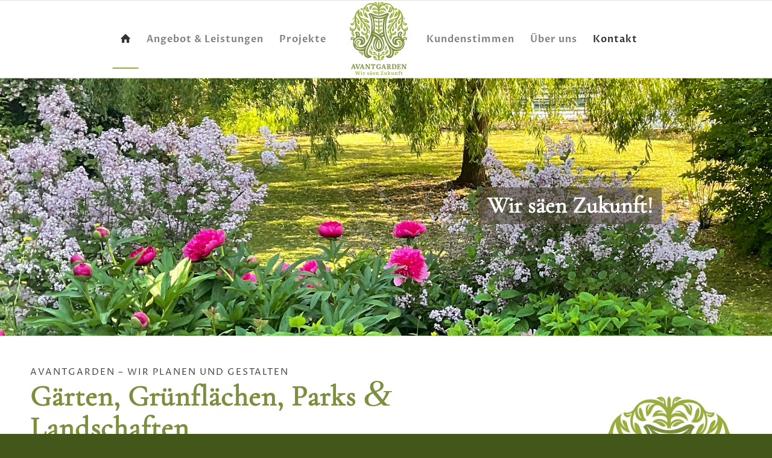

--- FILE ---
content_type: text/html; charset=UTF-8
request_url: https://www.avantgarden.pro/
body_size: 45200
content:
<!DOCTYPE html>
<html lang="de" class="html_stretched responsive av-preloader-disabled  html_header_top html_logo_left html_main_nav_header html_menu_right html_custom html_header_sticky html_header_shrinking html_mobile_menu_phone html_header_searchicon_disabled html_content_align_center html_header_unstick_top_disabled html_header_stretch_disabled html_av-overlay-side html_av-overlay-side-classic html_av-submenu-noclone html_entry_id_5 av-cookies-no-cookie-consent av-no-preview av-default-lightbox html_text_menu_active av-mobile-menu-switch-default">
<head>
<meta charset="UTF-8" />
<!-- mobile setting -->
<meta name="viewport" content="width=device-width, initial-scale=1">
<!-- Scripts/CSS and wp_head hook -->
<meta name='robots' content='index, follow, max-image-preview:large, max-snippet:-1, max-video-preview:-1' />
<!-- This site is optimized with the Yoast SEO plugin v26.7 - https://yoast.com/wordpress/plugins/seo/ -->
<title>Avantgarden Gartengestaltung - Wien, Niederösterreich, Burgenland</title>
<link rel="canonical" href="https://www.avantgarden.pro/" />
<meta property="og:locale" content="de_DE" />
<meta property="og:type" content="website" />
<meta property="og:title" content="Avantgarden Gartengestaltung - Wien, Niederösterreich, Burgenland" />
<meta property="og:url" content="https://www.avantgarden.pro/" />
<meta property="og:site_name" content="Avantgarden Gartengestaltung" />
<meta property="article:modified_time" content="2023-02-06T13:08:20+00:00" />
<meta name="twitter:card" content="summary_large_image" />
<script type="application/ld+json" class="yoast-schema-graph">{"@context":"https://schema.org","@graph":[{"@type":"WebPage","@id":"https://www.avantgarden.pro/","url":"https://www.avantgarden.pro/","name":"Avantgarden Gartengestaltung - Wien, Niederösterreich, Burgenland","isPartOf":{"@id":"https://www.avantgarden.pro/#website"},"about":{"@id":"https://www.avantgarden.pro/#organization"},"datePublished":"2021-03-18T13:45:09+00:00","dateModified":"2023-02-06T13:08:20+00:00","breadcrumb":{"@id":"https://www.avantgarden.pro/#breadcrumb"},"inLanguage":"de","potentialAction":[{"@type":"ReadAction","target":["https://www.avantgarden.pro/"]}]},{"@type":"BreadcrumbList","@id":"https://www.avantgarden.pro/#breadcrumb","itemListElement":[{"@type":"ListItem","position":1,"name":"Startseite"}]},{"@type":"WebSite","@id":"https://www.avantgarden.pro/#website","url":"https://www.avantgarden.pro/","name":"Avantgarden Gartengestaltung","description":"Wir säen Zukunft - Wien, NÖ, BGLD","publisher":{"@id":"https://www.avantgarden.pro/#organization"},"potentialAction":[{"@type":"SearchAction","target":{"@type":"EntryPoint","urlTemplate":"https://www.avantgarden.pro/?s={search_term_string}"},"query-input":{"@type":"PropertyValueSpecification","valueRequired":true,"valueName":"search_term_string"}}],"inLanguage":"de"},{"@type":"Organization","@id":"https://www.avantgarden.pro/#organization","name":"Avantgarden Gartengestaltung - Wir säen Zukunft - Wien, NÖ, BGLD","url":"https://www.avantgarden.pro/","logo":{"@type":"ImageObject","inLanguage":"de","@id":"https://www.avantgarden.pro/#/schema/logo/image/","url":"https://www.avantgarden.pro/wp-content/uploads/2021/04/avantgarden-background.jpg","contentUrl":"https://www.avantgarden.pro/wp-content/uploads/2021/04/avantgarden-background.jpg","width":292,"height":300,"caption":"Avantgarden Gartengestaltung - Wir säen Zukunft - Wien, NÖ, BGLD"},"image":{"@id":"https://www.avantgarden.pro/#/schema/logo/image/"}}]}</script>
<!-- / Yoast SEO plugin. -->
<link rel="alternate" type="application/rss+xml" title="Avantgarden Gartengestaltung &raquo; Feed" href="https://www.avantgarden.pro/feed/" />
<link rel="alternate" type="application/rss+xml" title="Avantgarden Gartengestaltung &raquo; Kommentar-Feed" href="https://www.avantgarden.pro/comments/feed/" />
<style id='wp-img-auto-sizes-contain-inline-css' type='text/css'>
img:is([sizes=auto i],[sizes^="auto," i]){contain-intrinsic-size:3000px 1500px}
/*# sourceURL=wp-img-auto-sizes-contain-inline-css */
</style>
<style id='wp-block-library-inline-css' type='text/css'>
:root{--wp-block-synced-color:#7a00df;--wp-block-synced-color--rgb:122,0,223;--wp-bound-block-color:var(--wp-block-synced-color);--wp-editor-canvas-background:#ddd;--wp-admin-theme-color:#007cba;--wp-admin-theme-color--rgb:0,124,186;--wp-admin-theme-color-darker-10:#006ba1;--wp-admin-theme-color-darker-10--rgb:0,107,160.5;--wp-admin-theme-color-darker-20:#005a87;--wp-admin-theme-color-darker-20--rgb:0,90,135;--wp-admin-border-width-focus:2px}@media (min-resolution:192dpi){:root{--wp-admin-border-width-focus:1.5px}}.wp-element-button{cursor:pointer}:root .has-very-light-gray-background-color{background-color:#eee}:root .has-very-dark-gray-background-color{background-color:#313131}:root .has-very-light-gray-color{color:#eee}:root .has-very-dark-gray-color{color:#313131}:root .has-vivid-green-cyan-to-vivid-cyan-blue-gradient-background{background:linear-gradient(135deg,#00d084,#0693e3)}:root .has-purple-crush-gradient-background{background:linear-gradient(135deg,#34e2e4,#4721fb 50%,#ab1dfe)}:root .has-hazy-dawn-gradient-background{background:linear-gradient(135deg,#faaca8,#dad0ec)}:root .has-subdued-olive-gradient-background{background:linear-gradient(135deg,#fafae1,#67a671)}:root .has-atomic-cream-gradient-background{background:linear-gradient(135deg,#fdd79a,#004a59)}:root .has-nightshade-gradient-background{background:linear-gradient(135deg,#330968,#31cdcf)}:root .has-midnight-gradient-background{background:linear-gradient(135deg,#020381,#2874fc)}:root{--wp--preset--font-size--normal:16px;--wp--preset--font-size--huge:42px}.has-regular-font-size{font-size:1em}.has-larger-font-size{font-size:2.625em}.has-normal-font-size{font-size:var(--wp--preset--font-size--normal)}.has-huge-font-size{font-size:var(--wp--preset--font-size--huge)}.has-text-align-center{text-align:center}.has-text-align-left{text-align:left}.has-text-align-right{text-align:right}.has-fit-text{white-space:nowrap!important}#end-resizable-editor-section{display:none}.aligncenter{clear:both}.items-justified-left{justify-content:flex-start}.items-justified-center{justify-content:center}.items-justified-right{justify-content:flex-end}.items-justified-space-between{justify-content:space-between}.screen-reader-text{border:0;clip-path:inset(50%);height:1px;margin:-1px;overflow:hidden;padding:0;position:absolute;width:1px;word-wrap:normal!important}.screen-reader-text:focus{background-color:#ddd;clip-path:none;color:#444;display:block;font-size:1em;height:auto;left:5px;line-height:normal;padding:15px 23px 14px;text-decoration:none;top:5px;width:auto;z-index:100000}html :where(.has-border-color){border-style:solid}html :where([style*=border-top-color]){border-top-style:solid}html :where([style*=border-right-color]){border-right-style:solid}html :where([style*=border-bottom-color]){border-bottom-style:solid}html :where([style*=border-left-color]){border-left-style:solid}html :where([style*=border-width]){border-style:solid}html :where([style*=border-top-width]){border-top-style:solid}html :where([style*=border-right-width]){border-right-style:solid}html :where([style*=border-bottom-width]){border-bottom-style:solid}html :where([style*=border-left-width]){border-left-style:solid}html :where(img[class*=wp-image-]){height:auto;max-width:100%}:where(figure){margin:0 0 1em}html :where(.is-position-sticky){--wp-admin--admin-bar--position-offset:var(--wp-admin--admin-bar--height,0px)}@media screen and (max-width:600px){html :where(.is-position-sticky){--wp-admin--admin-bar--position-offset:0px}}
/*# sourceURL=wp-block-library-inline-css */
</style><style id='global-styles-inline-css' type='text/css'>
:root{--wp--preset--aspect-ratio--square: 1;--wp--preset--aspect-ratio--4-3: 4/3;--wp--preset--aspect-ratio--3-4: 3/4;--wp--preset--aspect-ratio--3-2: 3/2;--wp--preset--aspect-ratio--2-3: 2/3;--wp--preset--aspect-ratio--16-9: 16/9;--wp--preset--aspect-ratio--9-16: 9/16;--wp--preset--color--black: #000000;--wp--preset--color--cyan-bluish-gray: #abb8c3;--wp--preset--color--white: #ffffff;--wp--preset--color--pale-pink: #f78da7;--wp--preset--color--vivid-red: #cf2e2e;--wp--preset--color--luminous-vivid-orange: #ff6900;--wp--preset--color--luminous-vivid-amber: #fcb900;--wp--preset--color--light-green-cyan: #7bdcb5;--wp--preset--color--vivid-green-cyan: #00d084;--wp--preset--color--pale-cyan-blue: #8ed1fc;--wp--preset--color--vivid-cyan-blue: #0693e3;--wp--preset--color--vivid-purple: #9b51e0;--wp--preset--color--metallic-red: #b02b2c;--wp--preset--color--maximum-yellow-red: #edae44;--wp--preset--color--yellow-sun: #eeee22;--wp--preset--color--palm-leaf: #83a846;--wp--preset--color--aero: #7bb0e7;--wp--preset--color--old-lavender: #745f7e;--wp--preset--color--steel-teal: #5f8789;--wp--preset--color--raspberry-pink: #d65799;--wp--preset--color--medium-turquoise: #4ecac2;--wp--preset--gradient--vivid-cyan-blue-to-vivid-purple: linear-gradient(135deg,rgb(6,147,227) 0%,rgb(155,81,224) 100%);--wp--preset--gradient--light-green-cyan-to-vivid-green-cyan: linear-gradient(135deg,rgb(122,220,180) 0%,rgb(0,208,130) 100%);--wp--preset--gradient--luminous-vivid-amber-to-luminous-vivid-orange: linear-gradient(135deg,rgb(252,185,0) 0%,rgb(255,105,0) 100%);--wp--preset--gradient--luminous-vivid-orange-to-vivid-red: linear-gradient(135deg,rgb(255,105,0) 0%,rgb(207,46,46) 100%);--wp--preset--gradient--very-light-gray-to-cyan-bluish-gray: linear-gradient(135deg,rgb(238,238,238) 0%,rgb(169,184,195) 100%);--wp--preset--gradient--cool-to-warm-spectrum: linear-gradient(135deg,rgb(74,234,220) 0%,rgb(151,120,209) 20%,rgb(207,42,186) 40%,rgb(238,44,130) 60%,rgb(251,105,98) 80%,rgb(254,248,76) 100%);--wp--preset--gradient--blush-light-purple: linear-gradient(135deg,rgb(255,206,236) 0%,rgb(152,150,240) 100%);--wp--preset--gradient--blush-bordeaux: linear-gradient(135deg,rgb(254,205,165) 0%,rgb(254,45,45) 50%,rgb(107,0,62) 100%);--wp--preset--gradient--luminous-dusk: linear-gradient(135deg,rgb(255,203,112) 0%,rgb(199,81,192) 50%,rgb(65,88,208) 100%);--wp--preset--gradient--pale-ocean: linear-gradient(135deg,rgb(255,245,203) 0%,rgb(182,227,212) 50%,rgb(51,167,181) 100%);--wp--preset--gradient--electric-grass: linear-gradient(135deg,rgb(202,248,128) 0%,rgb(113,206,126) 100%);--wp--preset--gradient--midnight: linear-gradient(135deg,rgb(2,3,129) 0%,rgb(40,116,252) 100%);--wp--preset--font-size--small: 1rem;--wp--preset--font-size--medium: 1.125rem;--wp--preset--font-size--large: 1.75rem;--wp--preset--font-size--x-large: clamp(1.75rem, 3vw, 2.25rem);--wp--preset--spacing--20: 0.44rem;--wp--preset--spacing--30: 0.67rem;--wp--preset--spacing--40: 1rem;--wp--preset--spacing--50: 1.5rem;--wp--preset--spacing--60: 2.25rem;--wp--preset--spacing--70: 3.38rem;--wp--preset--spacing--80: 5.06rem;--wp--preset--shadow--natural: 6px 6px 9px rgba(0, 0, 0, 0.2);--wp--preset--shadow--deep: 12px 12px 50px rgba(0, 0, 0, 0.4);--wp--preset--shadow--sharp: 6px 6px 0px rgba(0, 0, 0, 0.2);--wp--preset--shadow--outlined: 6px 6px 0px -3px rgb(255, 255, 255), 6px 6px rgb(0, 0, 0);--wp--preset--shadow--crisp: 6px 6px 0px rgb(0, 0, 0);}:root { --wp--style--global--content-size: 800px;--wp--style--global--wide-size: 1130px; }:where(body) { margin: 0; }.wp-site-blocks > .alignleft { float: left; margin-right: 2em; }.wp-site-blocks > .alignright { float: right; margin-left: 2em; }.wp-site-blocks > .aligncenter { justify-content: center; margin-left: auto; margin-right: auto; }:where(.is-layout-flex){gap: 0.5em;}:where(.is-layout-grid){gap: 0.5em;}.is-layout-flow > .alignleft{float: left;margin-inline-start: 0;margin-inline-end: 2em;}.is-layout-flow > .alignright{float: right;margin-inline-start: 2em;margin-inline-end: 0;}.is-layout-flow > .aligncenter{margin-left: auto !important;margin-right: auto !important;}.is-layout-constrained > .alignleft{float: left;margin-inline-start: 0;margin-inline-end: 2em;}.is-layout-constrained > .alignright{float: right;margin-inline-start: 2em;margin-inline-end: 0;}.is-layout-constrained > .aligncenter{margin-left: auto !important;margin-right: auto !important;}.is-layout-constrained > :where(:not(.alignleft):not(.alignright):not(.alignfull)){max-width: var(--wp--style--global--content-size);margin-left: auto !important;margin-right: auto !important;}.is-layout-constrained > .alignwide{max-width: var(--wp--style--global--wide-size);}body .is-layout-flex{display: flex;}.is-layout-flex{flex-wrap: wrap;align-items: center;}.is-layout-flex > :is(*, div){margin: 0;}body .is-layout-grid{display: grid;}.is-layout-grid > :is(*, div){margin: 0;}body{padding-top: 0px;padding-right: 0px;padding-bottom: 0px;padding-left: 0px;}a:where(:not(.wp-element-button)){text-decoration: underline;}:root :where(.wp-element-button, .wp-block-button__link){background-color: #32373c;border-width: 0;color: #fff;font-family: inherit;font-size: inherit;font-style: inherit;font-weight: inherit;letter-spacing: inherit;line-height: inherit;padding-top: calc(0.667em + 2px);padding-right: calc(1.333em + 2px);padding-bottom: calc(0.667em + 2px);padding-left: calc(1.333em + 2px);text-decoration: none;text-transform: inherit;}.has-black-color{color: var(--wp--preset--color--black) !important;}.has-cyan-bluish-gray-color{color: var(--wp--preset--color--cyan-bluish-gray) !important;}.has-white-color{color: var(--wp--preset--color--white) !important;}.has-pale-pink-color{color: var(--wp--preset--color--pale-pink) !important;}.has-vivid-red-color{color: var(--wp--preset--color--vivid-red) !important;}.has-luminous-vivid-orange-color{color: var(--wp--preset--color--luminous-vivid-orange) !important;}.has-luminous-vivid-amber-color{color: var(--wp--preset--color--luminous-vivid-amber) !important;}.has-light-green-cyan-color{color: var(--wp--preset--color--light-green-cyan) !important;}.has-vivid-green-cyan-color{color: var(--wp--preset--color--vivid-green-cyan) !important;}.has-pale-cyan-blue-color{color: var(--wp--preset--color--pale-cyan-blue) !important;}.has-vivid-cyan-blue-color{color: var(--wp--preset--color--vivid-cyan-blue) !important;}.has-vivid-purple-color{color: var(--wp--preset--color--vivid-purple) !important;}.has-metallic-red-color{color: var(--wp--preset--color--metallic-red) !important;}.has-maximum-yellow-red-color{color: var(--wp--preset--color--maximum-yellow-red) !important;}.has-yellow-sun-color{color: var(--wp--preset--color--yellow-sun) !important;}.has-palm-leaf-color{color: var(--wp--preset--color--palm-leaf) !important;}.has-aero-color{color: var(--wp--preset--color--aero) !important;}.has-old-lavender-color{color: var(--wp--preset--color--old-lavender) !important;}.has-steel-teal-color{color: var(--wp--preset--color--steel-teal) !important;}.has-raspberry-pink-color{color: var(--wp--preset--color--raspberry-pink) !important;}.has-medium-turquoise-color{color: var(--wp--preset--color--medium-turquoise) !important;}.has-black-background-color{background-color: var(--wp--preset--color--black) !important;}.has-cyan-bluish-gray-background-color{background-color: var(--wp--preset--color--cyan-bluish-gray) !important;}.has-white-background-color{background-color: var(--wp--preset--color--white) !important;}.has-pale-pink-background-color{background-color: var(--wp--preset--color--pale-pink) !important;}.has-vivid-red-background-color{background-color: var(--wp--preset--color--vivid-red) !important;}.has-luminous-vivid-orange-background-color{background-color: var(--wp--preset--color--luminous-vivid-orange) !important;}.has-luminous-vivid-amber-background-color{background-color: var(--wp--preset--color--luminous-vivid-amber) !important;}.has-light-green-cyan-background-color{background-color: var(--wp--preset--color--light-green-cyan) !important;}.has-vivid-green-cyan-background-color{background-color: var(--wp--preset--color--vivid-green-cyan) !important;}.has-pale-cyan-blue-background-color{background-color: var(--wp--preset--color--pale-cyan-blue) !important;}.has-vivid-cyan-blue-background-color{background-color: var(--wp--preset--color--vivid-cyan-blue) !important;}.has-vivid-purple-background-color{background-color: var(--wp--preset--color--vivid-purple) !important;}.has-metallic-red-background-color{background-color: var(--wp--preset--color--metallic-red) !important;}.has-maximum-yellow-red-background-color{background-color: var(--wp--preset--color--maximum-yellow-red) !important;}.has-yellow-sun-background-color{background-color: var(--wp--preset--color--yellow-sun) !important;}.has-palm-leaf-background-color{background-color: var(--wp--preset--color--palm-leaf) !important;}.has-aero-background-color{background-color: var(--wp--preset--color--aero) !important;}.has-old-lavender-background-color{background-color: var(--wp--preset--color--old-lavender) !important;}.has-steel-teal-background-color{background-color: var(--wp--preset--color--steel-teal) !important;}.has-raspberry-pink-background-color{background-color: var(--wp--preset--color--raspberry-pink) !important;}.has-medium-turquoise-background-color{background-color: var(--wp--preset--color--medium-turquoise) !important;}.has-black-border-color{border-color: var(--wp--preset--color--black) !important;}.has-cyan-bluish-gray-border-color{border-color: var(--wp--preset--color--cyan-bluish-gray) !important;}.has-white-border-color{border-color: var(--wp--preset--color--white) !important;}.has-pale-pink-border-color{border-color: var(--wp--preset--color--pale-pink) !important;}.has-vivid-red-border-color{border-color: var(--wp--preset--color--vivid-red) !important;}.has-luminous-vivid-orange-border-color{border-color: var(--wp--preset--color--luminous-vivid-orange) !important;}.has-luminous-vivid-amber-border-color{border-color: var(--wp--preset--color--luminous-vivid-amber) !important;}.has-light-green-cyan-border-color{border-color: var(--wp--preset--color--light-green-cyan) !important;}.has-vivid-green-cyan-border-color{border-color: var(--wp--preset--color--vivid-green-cyan) !important;}.has-pale-cyan-blue-border-color{border-color: var(--wp--preset--color--pale-cyan-blue) !important;}.has-vivid-cyan-blue-border-color{border-color: var(--wp--preset--color--vivid-cyan-blue) !important;}.has-vivid-purple-border-color{border-color: var(--wp--preset--color--vivid-purple) !important;}.has-metallic-red-border-color{border-color: var(--wp--preset--color--metallic-red) !important;}.has-maximum-yellow-red-border-color{border-color: var(--wp--preset--color--maximum-yellow-red) !important;}.has-yellow-sun-border-color{border-color: var(--wp--preset--color--yellow-sun) !important;}.has-palm-leaf-border-color{border-color: var(--wp--preset--color--palm-leaf) !important;}.has-aero-border-color{border-color: var(--wp--preset--color--aero) !important;}.has-old-lavender-border-color{border-color: var(--wp--preset--color--old-lavender) !important;}.has-steel-teal-border-color{border-color: var(--wp--preset--color--steel-teal) !important;}.has-raspberry-pink-border-color{border-color: var(--wp--preset--color--raspberry-pink) !important;}.has-medium-turquoise-border-color{border-color: var(--wp--preset--color--medium-turquoise) !important;}.has-vivid-cyan-blue-to-vivid-purple-gradient-background{background: var(--wp--preset--gradient--vivid-cyan-blue-to-vivid-purple) !important;}.has-light-green-cyan-to-vivid-green-cyan-gradient-background{background: var(--wp--preset--gradient--light-green-cyan-to-vivid-green-cyan) !important;}.has-luminous-vivid-amber-to-luminous-vivid-orange-gradient-background{background: var(--wp--preset--gradient--luminous-vivid-amber-to-luminous-vivid-orange) !important;}.has-luminous-vivid-orange-to-vivid-red-gradient-background{background: var(--wp--preset--gradient--luminous-vivid-orange-to-vivid-red) !important;}.has-very-light-gray-to-cyan-bluish-gray-gradient-background{background: var(--wp--preset--gradient--very-light-gray-to-cyan-bluish-gray) !important;}.has-cool-to-warm-spectrum-gradient-background{background: var(--wp--preset--gradient--cool-to-warm-spectrum) !important;}.has-blush-light-purple-gradient-background{background: var(--wp--preset--gradient--blush-light-purple) !important;}.has-blush-bordeaux-gradient-background{background: var(--wp--preset--gradient--blush-bordeaux) !important;}.has-luminous-dusk-gradient-background{background: var(--wp--preset--gradient--luminous-dusk) !important;}.has-pale-ocean-gradient-background{background: var(--wp--preset--gradient--pale-ocean) !important;}.has-electric-grass-gradient-background{background: var(--wp--preset--gradient--electric-grass) !important;}.has-midnight-gradient-background{background: var(--wp--preset--gradient--midnight) !important;}.has-small-font-size{font-size: var(--wp--preset--font-size--small) !important;}.has-medium-font-size{font-size: var(--wp--preset--font-size--medium) !important;}.has-large-font-size{font-size: var(--wp--preset--font-size--large) !important;}.has-x-large-font-size{font-size: var(--wp--preset--font-size--x-large) !important;}
/*# sourceURL=global-styles-inline-css */
</style>
<link rel='stylesheet' id='contact-form-7-css' href='//www.avantgarden.pro/wp-content/cache/wpfc-minified/eh9cj08l/7nq8g.css' type='text/css' media='all' />
<link rel='stylesheet' id='mediaelement-css' href='//www.avantgarden.pro/wp-content/cache/wpfc-minified/drvxenav/7nq8m.css' type='text/css' media='all' />
<link rel='stylesheet' id='wp-mediaelement-css' href='//www.avantgarden.pro/wp-content/cache/wpfc-minified/2ri94v70/7nq8m.css' type='text/css' media='all' />
<link rel='stylesheet' id='avia-merged-styles-css' href='//www.avantgarden.pro/wp-content/cache/wpfc-minified/km4c1pm8/7nq8g.css' type='text/css' media='all' />
<link rel='stylesheet' id='avia-single-post-5-css' href='//www.avantgarden.pro/wp-content/cache/wpfc-minified/1nkl789h/7nq8m.css' type='text/css' media='all' />
<script type="text/javascript" src="https://www.avantgarden.pro/wp-includes/js/jquery/jquery.min.js?ver=3.7.1" id="jquery-core-js"></script>
<script type="text/javascript" src="https://www.avantgarden.pro/wp-includes/js/jquery/jquery-migrate.min.js?ver=3.4.1" id="jquery-migrate-js"></script>
<link rel="https://api.w.org/" href="https://www.avantgarden.pro/wp-json/" /><link rel="alternate" title="JSON" type="application/json" href="https://www.avantgarden.pro/wp-json/wp/v2/pages/5" /><link rel='shortlink' href='https://www.avantgarden.pro/' />
<link rel="dns-prefetch" href="https://www.google-analytics.com"/>
<link rel="preconnect" href="https://www.google-analytics.com" crossorigin="anonymous"/>
<script>
document.addEventListener( 'wpcf7mailsent', function( event ) {
ga('send', 'event', 'Anfrage Form', 'submit');
}, false ); 
</script><link rel="profile" href="http://gmpg.org/xfn/11" />
<link rel="alternate" type="application/rss+xml" title="Avantgarden Gartengestaltung RSS2 Feed" href="https://www.avantgarden.pro/feed/" />
<link rel="pingback" href="https://www.avantgarden.pro/xmlrpc.php" />
<style type='text/css' media='screen'>
#top #header_main > .container, #top #header_main > .container .main_menu  .av-main-nav > li > a, #top #header_main #menu-item-shop .cart_dropdown_link{ height:128px; line-height: 128px; }
.html_top_nav_header .av-logo-container{ height:128px;  }
.html_header_top.html_header_sticky #top #wrap_all #main{ padding-top:128px; } 
</style>
<!--[if lt IE 9]><script src="https://www.avantgarden.pro/wp-content/themes/enfold/js/html5shiv.js"></script><![endif]-->
<link rel="icon" href="https://www.avantgarden.pro/wp-content/uploads/2021/03/avantgarde-fav.png" type="image/png">
<!-- To speed up the rendering and to display the site as fast as possible to the user we include some styles and scripts for above the fold content inline -->
<script type="text/javascript">'use strict';var avia_is_mobile=!1;if(/Android|webOS|iPhone|iPad|iPod|BlackBerry|IEMobile|Opera Mini/i.test(navigator.userAgent)&&'ontouchstart' in document.documentElement){avia_is_mobile=!0;document.documentElement.className+=' avia_mobile '}
else{document.documentElement.className+=' avia_desktop '};document.documentElement.className+=' js_active ';(function(){var e=['-webkit-','-moz-','-ms-',''],n='',o=!1,a=!1;for(var t in e){if(e[t]+'transform' in document.documentElement.style){o=!0;n=e[t]+'transform'};if(e[t]+'perspective' in document.documentElement.style){a=!0}};if(o){document.documentElement.className+=' avia_transform '};if(a){document.documentElement.className+=' avia_transform3d '};if(typeof document.getElementsByClassName=='function'&&typeof document.documentElement.getBoundingClientRect=='function'&&avia_is_mobile==!1){if(n&&window.innerHeight>0){setTimeout(function(){var e=0,o={},a=0,t=document.getElementsByClassName('av-parallax'),i=window.pageYOffset||document.documentElement.scrollTop;for(e=0;e<t.length;e++){t[e].style.top='0px';o=t[e].getBoundingClientRect();a=Math.ceil((window.innerHeight+i-o.top)*0.3);t[e].style[n]='translate(0px, '+a+'px)';t[e].style.top='auto';t[e].className+=' enabled-parallax '}},50)}}})();</script>		<style type="text/css" id="wp-custom-css">
/*
.html_header_top.html_header_sticky #top #wrap_all #main, #top #wrap_all #main  {
padding-top: 128px;
}
@media only screen and (max-width: 1100px) {
.html_header_top.html_header_sticky #top #wrap_all #main, #top #wrap_all #main  {
padding-top: 128px;
}
}
*/		</style>
<style type='text/css'>
@font-face {font-family: 'entypo-fontello'; font-weight: normal; font-style: normal; font-display: auto;
src: url('https://www.avantgarden.pro/wp-content/themes/enfold/config-templatebuilder/avia-template-builder/assets/fonts/entypo-fontello.woff2') format('woff2'),
url('https://www.avantgarden.pro/wp-content/themes/enfold/config-templatebuilder/avia-template-builder/assets/fonts/entypo-fontello.woff') format('woff'),
url('https://www.avantgarden.pro/wp-content/themes/enfold/config-templatebuilder/avia-template-builder/assets/fonts/entypo-fontello.ttf') format('truetype'),
url('https://www.avantgarden.pro/wp-content/themes/enfold/config-templatebuilder/avia-template-builder/assets/fonts/entypo-fontello.svg#entypo-fontello') format('svg'),
url('https://www.avantgarden.pro/wp-content/themes/enfold/config-templatebuilder/avia-template-builder/assets/fonts/entypo-fontello.eot'),
url('https://www.avantgarden.pro/wp-content/themes/enfold/config-templatebuilder/avia-template-builder/assets/fonts/entypo-fontello.eot?#iefix') format('embedded-opentype');
} #top .avia-font-entypo-fontello, body .avia-font-entypo-fontello, html body [data-av_iconfont='entypo-fontello']:before{ font-family: 'entypo-fontello'; }
@font-face {font-family: 'pdf'; font-weight: normal; font-style: normal; font-display: auto;
src: url('https://www.avantgarden.pro/wp-content/uploads/avia_fonts/pdf/pdf.woff2') format('woff2'),
url('https://www.avantgarden.pro/wp-content/uploads/avia_fonts/pdf/pdf.woff') format('woff'),
url('https://www.avantgarden.pro/wp-content/uploads/avia_fonts/pdf/pdf.ttf') format('truetype'),
url('https://www.avantgarden.pro/wp-content/uploads/avia_fonts/pdf/pdf.svg#pdf') format('svg'),
url('https://www.avantgarden.pro/wp-content/uploads/avia_fonts/pdf/pdf.eot'),
url('https://www.avantgarden.pro/wp-content/uploads/avia_fonts/pdf/pdf.eot?#iefix') format('embedded-opentype');
} #top .avia-font-pdf, body .avia-font-pdf, html body [data-av_iconfont='pdf']:before{ font-family: 'pdf'; }
</style>
<!--
Debugging Info for Theme support: 
Theme: Enfold
Version: 5.1
Installed: enfold
AviaFramework Version: 5.0
AviaBuilder Version: 4.8
aviaElementManager Version: 1.0.1
- - - - - - - - - - -
ChildTheme: avantgarden
ChildTheme Version: 5.1.0
ChildTheme Installed: enfold
ML:256-PU:86-PLA:10
WP:6.9
Compress: CSS:all theme files - JS:all theme files
Updates: disabled
PLAu:9
-->
</head>
<body id="top" class="home wp-singular page-template-default page page-id-5 wp-theme-enfold wp-child-theme-avantgarden stretched rtl_columns av-curtain-numeric cormorant-garamond-custom cormorant-garamond proza-libre-custom proza-libre  avia-responsive-images-support" itemscope="itemscope" itemtype="https://schema.org/WebPage" >
<div id='wrap_all'>
<header id='header' class='all_colors header_color light_bg_color  av_header_top av_logo_left av_main_nav_header av_menu_right av_custom av_header_sticky av_header_shrinking av_header_stretch_disabled av_mobile_menu_phone av_header_searchicon_disabled av_header_unstick_top_disabled av_bottom_nav_disabled  av_header_border_disabled'  role="banner" itemscope="itemscope" itemtype="https://schema.org/WPHeader" >
<div  id='header_main' class='container_wrap container_wrap_logo'>
<div class='container av-logo-container'><div class='inner-container'><span class='logo avia-svg-logo'><a href='https://www.avantgarden.pro/' class='av-contains-svg'><svg version="1.1" xmlns="http://www.w3.org/2000/svg" xmlns:xlink="http://www.w3.org/1999/xlink" x="0" y="0" width="99.11" height="130.9" viewBox="0, 0, 583, 770" preserveAspectRatio="xMinYMid meet">
<defs>
<clipPath id="Clip_1">
<path d="M0,770 L582.888,770 L582.888,12.158 L0,12.158 z"/>
</clipPath>
</defs>
<g id="Layer_1">
<path d="M479.184,404.007 C489.195,410.012 501.521,435.346 490.409,446.459 C507.528,439.273 508.175,414.771 493.981,408.756 C502.517,408.756 509.202,420.331 507.249,432.152 C505.338,443.73 491.65,456.06 467.789,456.06 C492.737,463.298 515.511,450.157 515.511,427.741 C515.511,410.667 500.128,395.074 479.184,404.007" fill="#9AAC3C"/>
<path d="M115.099,456.06 C91.238,456.06 77.55,443.73 75.638,432.152 C73.686,420.331 80.37,408.756 88.907,408.756 C74.712,414.771 75.361,439.273 92.48,446.459 C81.367,435.346 93.693,410.012 103.703,404.007 C82.759,395.074 67.376,410.667 67.376,427.741 C67.376,450.157 90.151,463.298 115.099,456.06" fill="#9AAC3C"/>
<path d="M284.707,414.713 L284.707,473.584 C284.707,473.584 287.853,474.609 291.314,474.609 C294.775,474.609 298.18,473.584 298.18,473.584 L298.18,414.713 L291.314,402.109 L284.707,414.713" fill="#9AAC3C"/>
<g>
<path d="M303.157,219.985 C314.586,222.898 333.026,215.056 326.859,193.736 C319.017,204.162 304.226,199.252 298.18,211.732 L298.18,191.302 L284.707,191.302 L284.707,211.732 C278.662,199.252 263.87,204.162 256.029,193.736 C249.862,215.056 268.302,222.898 279.731,219.985 C274.213,213.537 262.748,215.183 260.536,204.22 C264.752,214.454 284.707,211.28 284.707,225.137 L284.707,253.896 C279.995,249.166 269.911,249.93 263.473,235.93 C254.798,249.254 258.947,265.656 279.731,264.243 C274.213,257.796 267.815,257.322 265.548,246.413 C269.765,256.649 284.707,257.711 284.707,271.568 L284.707,296.848 C280.192,285.256 270.261,281.819 257.443,285.435 C267.027,296.175 264.454,310.815 281.411,312.709 C279.464,301.392 272.949,294.426 267.478,289.804 C276.435,291.72 283.849,301.257 284.707,318.645 L284.707,323.068 L291.444,327.559 L298.18,323.068 L298.18,318.645 C299.039,301.257 306.454,291.72 315.41,289.804 C309.939,294.426 303.424,301.392 301.477,312.709 C318.434,310.815 315.86,296.175 325.445,285.435 C312.627,281.819 302.696,285.256 298.18,296.848 L298.18,271.568 C298.18,257.711 313.124,256.649 317.339,246.413 C315.072,257.322 308.674,257.796 303.157,264.243 C323.941,265.656 328.089,249.254 319.415,235.93 C312.977,249.93 302.893,249.166 298.18,253.896 L298.18,225.137 C298.18,211.28 318.136,214.454 322.352,204.22 C320.14,215.183 308.674,213.537 303.157,219.985" fill="#9AAC3C"/>
<path d="M578.665,258.446 C575.979,268.838 564.272,283.199 541.348,277.62 C548.312,290.859 569.419,289.486 575.979,277.179 C577.355,290.511 545.945,301.615 531.777,275.764 C522.658,259.127 527.516,233.145 530.34,204.387 C537.142,227.156 553.906,237.271 562.529,236.385 C552.75,243.042 537.55,230.038 533.229,218.308 C531.232,261.242 582.557,252.792 571.304,225.587 C561.339,228.762 537.295,227.991 531.812,182.915 C531.987,176.966 531.923,170.97 531.494,164.979 C536.087,173.393 541.934,180.446 548.661,183.02 C544.764,183.415 539.67,180.887 534.195,175.411 C537.324,190.87 555.139,188.981 557.295,182.861 C542.241,180.019 533.985,159.241 527.902,142.601 C522.01,120.19 508.499,98.814 480.299,81.368 C482.554,85.834 484.303,90.302 485.606,94.77 C488.186,108.532 484.586,128.489 464.133,140.607 C475.205,127.28 479.006,120.246 477.963,107.467 C452.212,110.608 458.569,139.644 439.794,164.718 C464.159,161.242 480.804,144.099 487.856,126.296 C486.396,137.363 482.771,148.356 477.685,159.208 C459.244,192.885 391.606,169.581 384.374,225.587 C409.58,216.559 435.848,222.231 443.206,195.21 C431.945,195.21 414.726,198.231 402.953,208.418 C416.515,189.083 443.159,193.032 462.873,185.176 C457.535,193.246 451.673,201.203 445.595,209.012 C443.661,211.496 441.723,213.988 439.794,216.485 C425.022,236.38 379.539,225.587 379.539,281.9 C400.652,274.55 413.02,249.228 412.17,244.434 C406.948,246.278 394.731,258.141 390.006,265.809 C398.223,242.699 414.983,239.98 426.865,233.768 C418.752,245.137 411.506,256.692 406.422,268.509 C406.421,268.505 406.421,268.5 406.421,268.497 C406.414,268.519 406.405,268.541 406.398,268.564 C405.943,269.621 405.507,270.682 405.089,271.744 C397.102,287.936 371.951,299.179 385.45,329.457 C399.759,321.209 390.296,311.264 393.565,301.803 C389.645,304.41 387.976,311.642 387.184,316.565 C386.324,302.784 393.75,297.979 399.576,292.16 C398.648,298.935 398.653,305.806 399.819,312.788 C400.406,316.301 401.267,319.504 402.362,322.412 C406.842,334.855 421.596,349.116 408.98,368.385 C413.669,349.057 406.474,339.154 398.908,331.589 C401.255,349.057 383.003,366.596 411.505,395.098 C411.505,384.704 427.95,370.786 424.049,343.605 C427.281,344.569 430.66,345.04 434.084,345.04 C465.234,345.04 473.97,315.059 456.716,300.837 C458.328,316.565 437.765,325.732 424.129,323.737 C429.145,331.784 446.3,331.885 456.719,323.589 C455.23,332.409 429.335,339.906 417.828,322.95 C416.906,320.88 415.876,318.753 414.729,316.565 L414.661,316.584 C414.015,314.759 413.487,312.762 413.107,310.569 C409.556,290.095 418.555,270.04 432.195,249.637 C429.246,262.996 444.886,277.453 432.77,295.816 C437.102,287.919 433.919,279.316 432.942,273.865 C428.354,275.495 418.233,286.5 426.321,309.6 C468.123,285.84 428.12,257.772 439.785,238.832 C444.986,231.719 450.573,224.548 456.224,217.287 C458.911,213.836 461.611,210.363 464.291,206.87 C460.946,222.719 471.787,247.304 462.769,263.541 C466.382,249.192 461.854,232.027 460.416,222.472 C445.891,234.45 460.444,265.866 456.888,284.873 C490.626,258.516 458.571,221.001 476.397,190.542 L476.397,190.541 C484.766,178.706 492.261,166.588 497.507,154.101 C503.075,140.85 506.276,127.914 504.882,116.185 C513.229,131.946 516.515,147.317 517.224,162.261 C517.06,161.56 516.88,160.845 516.669,160.103 C513.791,182.113 471.107,182.888 486.728,237.565 C511.365,225.7 501.132,208.879 508.475,197.262 C500.101,198.681 492.816,206.598 490.294,219.499 C491.43,192.301 512.519,190.508 517.229,175.84 C516.512,192.52 513.459,208.631 511.721,224.118 C511.721,224.118 511.721,224.117 511.72,224.117 C511.72,224.124 511.719,224.131 511.719,224.138 C511.639,224.852 511.565,225.564 511.491,226.276 C507.71,249.069 462.117,262.716 481.499,310.004 C490.924,293.936 512.895,293.47 506.961,260.032 C495.504,265.693 487.453,278.059 485.168,289.68 C485.168,264.287 502.955,258.748 510.654,248.892 C511.322,261.451 514.369,273.54 522.051,285.119 C525.874,290.88 530.147,295.05 534.551,298.019 L534.152,298.431 C556.139,311.533 558.325,334.304 544.235,343.184 C553.116,334.304 549.77,311.533 538.377,309.741 C545.318,322.133 540.534,343.262 527.49,350.86 C545.612,365.151 576.387,333.859 556.904,304.362 C562.707,304.113 567.596,302.553 570.527,300.837 C581.983,294.134 587.179,276.318 578.665,258.446" fill="#9AAC3C"/>
</g>
<path d="M353.609,527.939 C368.112,527.031 377.553,516.137 380.871,503.903 C380.134,537.621 344.457,529.429 317.926,538.531 C323.663,529.624 329.699,517.83 340.232,516.284 C335.103,519.079 330.34,522.252 325.768,531.87 C334.707,533.287 349.983,524.39 349.447,509.735 C315.223,506.574 323.156,531.96 305.417,544.956 C305.356,545.002 305.311,545.041 305.275,545.076 C302.719,547.021 300.389,549.336 298.35,552.109 L298.35,516.642 C298.35,516.642 294.349,517.174 291.311,517.174 C288.272,517.174 284.537,516.642 284.537,516.642 L284.537,552.109 C282.499,549.336 280.168,547.021 277.612,545.076 C277.577,545.041 277.532,545.002 277.47,544.956 C259.732,531.96 267.665,506.574 233.441,509.735 C232.905,524.39 248.18,533.287 257.12,531.87 C252.547,522.252 247.786,519.079 242.656,516.284 C253.19,517.83 259.225,529.624 264.961,538.531 C238.431,529.429 202.753,537.621 202.017,503.903 C205.335,516.137 214.777,527.031 229.279,527.939 C224.311,503.181 209.035,507.23 204.464,485.141 C193.569,498.383 184.943,536.306 237.996,540.894 C255.575,542.415 284.537,545.039 284.537,579.109 L284.537,589.521 C272.013,588.621 247.903,581.922 247.586,562.225 C250.09,572.232 265.645,583.006 276.617,582.246 C264.994,569.082 261.995,549.32 235.958,549.32 C238.651,588.843 258.147,595.926 284.537,595.926 L298.35,595.926 C324.741,595.926 344.236,588.843 346.93,549.32 C320.893,549.32 317.894,569.082 306.271,582.246 C317.243,583.006 332.797,572.232 335.302,562.225 C334.985,581.922 310.874,588.621 298.35,589.521 L298.35,579.109 C298.35,547.428 327.314,542.415 344.892,540.894 C397.945,536.306 389.319,498.383 378.424,485.141 C373.853,507.23 358.578,503.181 353.609,527.939" fill="#9AAC3C"/>
<g clip-path="url(#Clip_1)">
<path d="M345.671,498.682 C357.414,501.596 371.224,489.088 373.224,475.484 C375.284,461.476 368.538,450.689 359.059,445.503 C363.06,465.262 345.005,475.247 350.743,491.026 C356.115,487.884 366.486,473.847 366.49,463.571 C370.29,475.214 358.76,492.2 345.671,498.682" fill="#9AAC3C"/>
<path d="M177.799,271.743 C177.38,270.682 176.944,269.621 176.49,268.564 C176.482,268.542 176.474,268.52 176.467,268.497 C176.466,268.5 176.466,268.505 176.465,268.509 C171.381,256.692 164.136,245.137 156.023,233.768 C167.905,239.98 184.665,242.699 192.881,265.809 C188.157,258.141 175.94,246.278 170.717,244.434 C169.868,249.228 182.236,274.55 203.349,281.9 C203.349,225.587 157.865,236.38 143.094,216.485 C141.165,213.988 139.227,211.496 137.293,209.012 C131.214,201.203 125.353,193.246 120.016,185.176 C139.729,193.032 166.373,189.083 179.936,208.418 C168.161,198.231 150.942,195.21 139.682,195.21 C147.04,222.231 173.308,216.559 198.513,225.587 C191.281,169.581 123.644,192.885 105.203,159.208 C100.663,149.52 97.29,139.72 95.58,129.855 C102.532,144.416 116.592,156.93 136.587,158.212 C117.812,133.138 130.675,110.608 104.925,107.467 C103.882,120.246 107.683,127.28 118.754,140.607 C98.301,128.489 94.701,108.532 97.281,94.77 C98.584,90.302 100.333,85.834 102.588,81.368 C74.389,98.814 60.877,120.19 54.987,142.601 C48.903,159.241 40.647,180.019 25.592,182.861 C27.749,188.981 45.564,190.87 48.692,175.411 C43.217,180.887 38.124,183.415 34.228,183.02 C40.954,180.446 46.8,173.393 51.394,164.979 C50.964,170.97 50.9,176.966 51.076,182.915 C45.592,227.991 21.548,228.762 11.583,225.587 C0.331,252.792 51.656,261.242 49.659,218.308 C45.337,230.038 30.137,243.042 20.358,236.385 C28.982,237.271 45.746,227.156 52.547,204.387 C55.372,233.145 60.23,259.127 51.111,275.764 C36.943,301.615 5.533,290.511 6.909,277.179 C13.469,289.486 34.577,290.859 41.539,277.62 C18.616,283.199 6.909,268.838 4.223,258.446 C-4.292,276.318 0.905,294.134 12.36,300.837 C15.293,302.553 20.181,304.113 25.984,304.362 C6.5,333.859 37.276,365.151 55.397,350.86 C42.354,343.262 37.569,322.133 44.51,309.741 C33.117,311.533 29.772,334.304 38.653,343.184 C24.562,334.304 26.749,311.533 48.736,298.431 L48.336,298.019 C52.74,295.05 57.014,290.88 60.836,285.119 C68.52,273.54 71.566,261.451 72.233,248.892 C79.933,258.748 97.719,264.287 97.719,289.68 C95.436,278.059 87.384,265.693 75.926,260.032 C69.993,293.47 91.964,293.936 101.388,310.004 C120.772,262.714 75.176,249.068 71.397,226.274 C71.323,225.563 71.249,224.852 71.169,224.138 C71.168,224.132 71.167,224.125 71.167,224.117 L71.167,224.118 C69.428,208.631 66.375,192.52 65.659,175.84 C70.369,190.508 91.457,192.301 92.593,219.499 C90.072,206.598 82.787,198.681 74.413,197.262 C81.755,208.879 71.523,225.7 96.16,237.565 C111.781,182.888 69.097,182.113 66.219,160.103 C66.007,160.845 65.828,161.56 65.664,162.261 C66.373,147.317 69.658,131.946 78.005,116.185 C76.611,127.914 79.813,140.85 85.38,154.101 C90.627,166.588 98.121,178.706 106.491,190.541 C106.491,190.541 106.491,190.542 106.49,190.542 C124.317,221.001 92.262,258.516 125.999,284.873 C122.443,265.866 136.997,234.45 122.471,222.472 C121.034,232.027 116.505,249.192 120.119,263.541 C111.101,247.304 121.942,222.719 118.596,206.87 C121.276,210.363 123.977,213.836 126.663,217.287 C132.315,224.548 137.902,231.719 143.103,238.832 C154.768,257.772 114.766,285.84 156.567,309.6 C164.655,286.5 154.533,275.495 149.947,273.865 C148.969,279.316 145.786,287.919 150.118,295.816 C138.001,277.453 153.642,262.996 150.692,249.637 C164.332,270.04 173.332,290.095 169.781,310.569 C169.401,312.762 168.873,314.759 168.227,316.584 L168.16,316.565 C167.012,318.753 165.983,320.88 165.06,322.95 C153.552,339.906 127.658,332.409 126.169,323.589 C136.587,331.885 153.742,331.784 158.758,323.737 C145.123,325.732 124.561,316.565 126.171,300.837 C108.917,315.059 117.654,345.04 148.804,345.04 C152.228,345.04 155.607,344.569 158.838,343.605 C154.938,370.786 171.383,384.704 171.383,395.098 C199.885,366.596 181.632,349.057 183.979,331.589 C176.414,339.154 169.219,349.057 173.908,368.385 C161.291,349.116 176.046,334.854 180.527,322.411 C181.621,319.504 182.481,316.3 183.068,312.788 C184.234,305.806 184.239,298.935 183.312,292.16 C189.138,297.979 196.564,302.784 195.703,316.565 C194.912,311.642 193.243,304.41 189.323,301.803 C192.592,311.264 183.128,321.209 197.438,329.457 C210.938,299.178 185.785,287.936 177.799,271.743" fill="#9AAC3C"/>
<path d="M138.785,84.406 C131.426,87.949 121.053,89.45 117.548,83.385 C121.737,86.459 134.661,84.398 142.765,78.438 C126.985,118.055 137.046,166.726 191.911,176.242 C173.221,157.553 179.148,118.96 152.176,118.436 C151.204,128.056 153.841,141.4 159.14,149.61 C140.545,133.022 142.773,96.074 156.619,69.812 C151.05,96.14 172.133,121.979 201.3,108.351 C182.567,95.317 189.89,66.459 173.871,56.81 C168.491,65.423 168.519,86.395 182.352,101.741 C167.215,96.198 156.499,62.721 173.866,48.359 C174.873,47.585 175.902,46.867 176.949,46.198 C177.503,45.87 178.071,45.554 178.667,45.258 C178.627,45.246 178.585,45.242 178.545,45.232 C179.4,44.74 180.265,44.277 181.144,43.859 C196.892,36.368 218.176,36.079 237.314,42.418 C222.25,41.868 206.514,59.383 206.514,74.724 C203.278,61.385 207.714,48.525 218.737,43.589 C186.1,47.511 201.885,79.798 200.738,93.289 C227.983,84.276 219.176,37.833 253.326,49.647 C267.951,58.273 279.416,71.555 283.014,89.16 C274.251,75.197 250.762,79.633 241.264,82.701 C245.146,78.819 253.738,71.764 269.009,76.514 C250.894,58.398 229.384,72.478 223.756,96.77 C238.693,90.9 284.707,80.19 284.707,112.042 C284.707,114.894 284.707,115.878 284.707,118.463 C272.386,104.084 241.758,93.79 223.756,117.077 C252.425,117.077 257.036,141.177 278.737,131.945 C270.319,117.638 256.302,112.185 239.785,113.957 C258.056,105.584 284.233,121.824 284.707,138.265 C284.707,139.926 284.707,140.84 284.707,140.84 L298.18,140.84 C298.18,140.84 298.18,139.926 298.18,138.266 C298.653,121.825 324.832,105.584 343.103,113.957 C326.586,112.185 312.569,117.638 304.151,131.945 C325.851,141.177 326.499,118.919 355.169,118.919 C337.167,95.631 310.502,104.084 298.18,118.463 C298.18,115.877 298.18,114.894 298.18,112.042 C298.18,81.876 355.169,90.035 367.046,114.317 C368.548,85.698 331.995,58.398 313.878,76.514 C329.15,71.764 337.742,78.819 341.624,82.701 C332.126,79.633 308.637,75.197 299.874,89.16 C303.474,71.544 314.95,58.257 329.588,49.631 C363.645,37.71 353.555,81.023 380.792,90.035 C379.645,76.542 396.788,47.511 364.151,43.589 C375.173,48.525 379.61,61.385 376.374,74.724 C376.374,59.383 360.637,41.868 345.573,42.418 C364.711,36.079 385.996,36.368 401.744,43.859 C405.177,45.493 408.513,47.772 411.683,50.572 C427.654,67.192 416.197,101.246 400.275,107.077 C415.425,90.27 415.457,67.3 409.564,57.868 C392.019,68.435 400.039,100.041 379.521,114.317 C410.664,128.867 433.388,102.338 428.86,74.28 C442.26,102.536 442.894,141.705 412.565,162.615 C423.285,150.715 433.203,131.725 430.712,120.586 C407.487,127.863 400.499,159.354 392.277,180.397 C443.787,168.242 454.314,118.041 439.718,78.137 C447.79,84.329 461.082,86.51 465.34,83.385 C461.834,89.45 451.461,87.949 444.103,84.406 C448.85,103.815 475.703,99.038 473.702,76.728 C467.725,77.411 446.261,81.79 434.573,66.566 C427.739,53.663 417.878,42.558 405.496,35.25 C378.941,19.578 335.81,22.68 310.344,44.15 C312.66,33.734 314.056,21.708 327.853,20.005 C319.602,22.754 315.827,29.725 315.629,33.649 C327.046,32.222 330.932,21.755 343.287,21.755 C332.804,11.273 315.066,13.516 309.678,22.832 C303.326,33.819 307.113,44.405 301.257,53.635 C300.72,54.335 300.197,55.045 299.693,55.772 C299.501,56.001 299.311,56.23 299.106,56.459 C299.155,56.441 299.202,56.43 299.25,56.413 C298.886,56.953 298.527,57.497 298.18,58.051 C298.18,43.843 298.18,32.55 298.18,29.129 C298.18,17.553 291.444,12.158 291.444,12.158 C291.444,12.158 284.707,18.422 284.707,29.129 C284.707,32.322 284.707,43.682 284.707,58.05 C284.364,57.497 284.006,56.955 283.645,56.415 C283.691,56.431 283.736,56.442 283.782,56.459 C283.606,56.264 283.445,56.067 283.28,55.869 C282.724,55.061 282.142,54.272 281.546,53.494 C275.817,44.298 279.53,33.764 273.209,22.832 C267.822,13.516 250.083,11.273 239.602,21.755 C251.956,21.755 255.841,32.222 267.258,33.649 C267.061,29.725 263.286,22.754 255.035,20.005 C268.767,21.7 270.215,33.62 272.511,44.003 C246.903,22.179 203.512,18.772 177.393,35.25 C167.361,41.579 158.769,50.416 152.049,60.615 C152.257,59.934 152.234,59.851 151.78,60.826 C151.632,61.143 151.47,61.435 151.315,61.741 C150.434,63.121 149.585,64.523 148.773,65.947 C137.197,81.904 115.242,77.42 109.186,76.728 C107.185,99.038 134.038,103.815 138.785,84.406" fill="#9AAC3C"/>
</g>
<path d="M466.967,521.297 C466.415,520.177 465.755,519.122 465.023,518.153 C469.398,519.591 474.796,519.682 478.828,518.356 C475.604,521.455 471.164,522.1 466.967,521.297 z M457.776,512.34 C457.789,512.375 457.805,512.407 457.819,512.441 C457.191,512.214 456.578,512.057 455.994,511.993 C460.769,517.627 463.497,527.421 458.676,534.043 C460.249,525.462 455.994,512.625 448.498,510.932 C447.509,523.281 455.165,533.156 447.68,547.352 C453.05,548.014 466.98,543.214 468.582,530.008 C468.714,528.925 468.71,527.854 468.599,526.804 C471.036,527.733 473.774,528.067 476.531,527.342 C487.685,524.407 490.165,511.875 488.963,507.341 C477.651,515.444 462.029,513.534 457.776,512.34" fill="#9AAC3C"/>
<path d="M116.592,520.847 C112.396,521.65 107.955,521.006 104.731,517.907 C108.763,519.232 114.161,519.14 118.536,517.703 C117.803,518.673 117.143,519.726 116.592,520.847 z M135.061,510.483 C127.565,512.175 123.311,525.012 124.882,533.593 C120.063,526.971 122.79,517.177 127.565,511.543 C126.981,511.608 126.368,511.763 125.74,511.992 C125.753,511.958 125.77,511.925 125.783,511.89 C121.531,513.084 105.908,514.995 94.596,506.89 C93.394,511.426 95.874,523.957 107.028,526.892 C109.785,527.618 112.522,527.284 114.96,526.354 C114.849,527.404 114.844,528.475 114.976,529.558 C116.58,542.763 130.509,547.564 135.879,546.903 C128.395,532.706 136.05,522.831 135.061,510.483" fill="#9AAC3C"/>
<path d="M209.664,475.484 C211.663,489.088 225.474,501.596 237.217,498.682 C224.128,492.2 212.598,475.214 216.398,463.571 C216.402,473.847 226.773,487.884 232.145,491.026 C237.882,475.247 219.827,465.262 223.829,445.503 C214.35,450.689 207.604,461.476 209.664,475.484" fill="#9AAC3C"/>
<path d="M564.224,382.117 C562.875,380.872 561.585,380.086 560.282,379.514 C558.99,378.942 557.69,378.604 556.441,378.404 C553.934,377.99 551.61,378.224 549.735,378.941 C547.863,379.653 546.193,380.908 544.613,383.065 C542.978,385.181 541.731,388.024 540.013,391.205 C539.173,389.6 538.649,387.885 538.446,386.093 C538.214,384.302 538.318,382.427 538.802,380.543 C539.283,378.667 540.182,376.773 541.565,375.135 C542.939,373.498 544.803,372.167 546.851,371.391 C548.899,370.604 551.098,370.358 553.169,370.58 C555.243,370.816 557.205,371.5 558.907,372.546 C560.602,373.598 562.076,374.986 563.062,376.677 C564.037,378.354 564.566,380.311 564.224,382.117 z M531.472,457.149 C528.759,462.424 525.03,466.811 520.957,471.042 C518.922,473.154 516.584,475 514.182,476.671 C511.78,478.342 509.372,479.906 506.696,481.165 C495.981,486.209 485.042,488.818 473.224,488.994 C467.31,489.082 461.699,488.359 456.016,487.083 C450.332,485.808 444.886,483.928 439.641,481.399 C429.137,476.335 419.667,469.687 411.276,461.665 C402.883,453.641 395.806,444.572 389.472,435.045 C383.138,425.517 378.034,415.694 373.213,405.472 C370.803,400.358 368.802,395.228 366.812,390.004 C364.822,384.781 362.992,379.546 361.368,374.228 C358.122,363.596 355.266,352.91 352.976,342.046 C350.686,331.182 348.906,320.242 347.666,309.225 C346.428,298.208 345.649,287.223 345.376,276.143 C344.833,253.996 345.994,232 349.584,210.12 C350.482,204.651 351.737,199.277 353.114,193.913 C354.49,188.549 356.132,183.275 358.146,178.106 C360.16,172.937 362.479,167.944 365.33,163.167 C368.181,158.39 371.622,154.181 375.588,150.294 C372.08,154.49 369.012,158.951 366.626,163.869 C364.242,168.786 362.244,173.773 360.72,178.995 C357.669,189.449 355.641,200.022 354.347,210.82 C353.053,221.618 352.469,232.418 352.259,243.277 C352.155,248.707 352.206,254.132 352.332,259.552 C352.457,264.972 352.632,270.41 353.023,275.812 C354.585,297.418 357.124,318.932 362.079,340.016 C367.034,361.1 373.387,381.623 382.213,401.366 C386.623,411.228 391.756,420.519 397.581,429.599 C403.406,438.679 410.046,447.188 417.678,454.812 C425.311,462.435 433.782,468.59 443.291,473.535 C448.042,476.005 452.903,477.596 457.992,478.998 C460.538,479.699 463.051,480.156 465.653,480.545 C468.254,480.933 470.76,481.216 473.44,481.235 C484.149,481.311 494.019,479.391 503.878,475.17 C506.341,474.116 508.574,472.828 510.805,471.416 C513.037,470.003 515.105,468.521 517.057,466.716 C520.958,463.107 524.419,459.179 527.205,454.605 C529.991,450.031 532.228,445.284 533.538,440.046 C534.847,434.808 535.5,429.783 534.958,424.265 C533.873,413.178 529.316,403.796 522.993,394.667 C526.578,398.929 530.061,403.049 532.556,408.136 C535.052,413.222 537.079,418.208 537.783,424.043 C539.195,435.747 536.888,446.62 531.472,457.149 z M426.642,522.002 C426.505,523.185 426.38,524.369 426.145,525.545 C425.943,526.722 425.739,527.902 425.414,529.062 L424.959,530.805 L424.398,532.526 C424.202,533.096 424.037,533.674 423.813,534.237 C423.592,534.801 423.347,535.355 423.115,535.914 C421.204,540.352 418.549,544.552 415.084,547.973 C411.647,551.406 407.517,554.095 403.107,555.734 C398.695,557.371 394.053,558.037 389.573,557.629 C393.729,555.919 397.547,553.941 400.846,551.465 C404.152,549.01 406.948,546.14 409.199,542.945 C413.723,536.554 416.007,528.896 416.816,521.01 C417.6,513.091 416.887,504.902 415.173,496.761 C413.518,488.565 410.634,480.547 407.47,472.151 C410.811,475.161 413.694,478.645 416.249,482.391 C418.8,486.142 420.915,490.218 422.604,494.496 C425.957,503.046 427.602,512.512 426.642,522.002 z M339.697,163.853 C326.872,169.118 312.962,171.573 299.172,171.699 C285.363,171.826 271.61,169.627 258.572,165.388 C252.06,163.245 245.715,160.573 239.751,157.189 L237.531,155.9 C236.798,155.459 236.077,154.99 235.361,154.523 C233.916,153.614 232.532,152.589 231.166,151.569 C230.487,151.052 229.837,150.486 229.177,149.949 L228.193,149.137 L227.253,148.264 C226.004,147.107 224.843,145.855 223.756,144.571 C224.491,144.998 225.213,145.427 225.92,145.864 C226.624,146.304 227.395,146.654 228.121,147.048 L229.209,147.638 L230.332,148.172 C231.083,148.521 231.812,148.894 232.572,149.218 C234.11,149.833 235.581,150.535 237.136,151.086 C237.907,151.368 238.656,151.689 239.427,151.964 L241.749,152.764 C247.931,154.891 254.238,156.565 260.599,157.888 C273.313,160.54 286.233,161.926 299.095,161.824 C311.953,161.706 324.754,160.111 337.118,156.554 C349.502,153.008 361.233,147.246 372.353,139.606 C364.052,150.254 352.491,158.583 339.697,163.853 z M333.073,313.545 C318.177,319.914 304.082,327.501 291.444,336.484 C278.805,327.501 264.711,319.914 249.815,313.545 C254.723,271.671 254.965,227.389 242.753,175.792 C254.852,180.953 270.645,184.568 291.444,184.573 C312.244,184.568 328.036,183.647 340.134,178.486 C327.923,230.084 328.165,271.671 333.073,313.545 z M335.625,337.944 L333.82,339.252 C333.523,339.475 333.217,339.661 332.917,339.865 C332.616,340.075 332.32,340.295 332.013,340.483 C329.6,342.082 327.126,343.463 324.573,344.698 C322.022,345.94 319.411,347.038 316.664,347.953 C316.327,348.08 315.969,348.174 315.619,348.284 C315.275,348.398 314.938,348.52 314.58,348.618 L312.438,349.236 L307.783,350.448 C307.942,349.614 308.176,348.7 308.554,347.958 C308.727,347.564 308.927,347.19 309.125,346.803 C309.331,346.43 309.563,346.096 309.786,345.737 C310.015,345.389 310.257,345.047 310.5,344.709 C310.747,344.381 311.013,344.078 311.272,343.761 C311.792,343.121 312.351,342.542 312.926,341.99 C315.226,339.753 317.849,338.008 320.637,336.626 C323.44,335.272 326.43,334.279 329.608,333.844 C330.396,333.726 331.2,333.65 332.022,333.629 C332.432,333.621 332.835,333.6 333.245,333.606 C333.661,333.623 334.081,333.645 334.496,333.677 C334.916,333.723 335.323,333.749 335.743,333.815 C336.17,333.899 336.588,333.971 337.005,334.079 C337.824,334.24 338.688,334.62 339.443,335.012 L335.625,337.944 z M322.868,394.184 C328.178,403.298 332.442,413.129 334.959,423.493 C337.484,433.828 338.334,444.702 336.724,455.332 C335.917,460.635 334.529,465.874 332.395,470.815 C330.284,475.757 327.456,480.413 323.914,484.443 C320.354,488.445 316.118,491.859 311.363,494.174 C308.992,495.33 306.522,496.245 304,496.88 C301.471,497.481 298.908,497.855 296.35,497.897 C298.833,497.292 301.247,496.519 303.525,495.48 C305.812,494.474 307.982,493.257 309.989,491.837 C314.004,489.006 317.452,485.496 320.13,481.482 C325.566,473.496 328.343,463.998 329.054,454.442 C329.801,444.858 328.545,435.161 325.933,425.858 C325.277,423.531 324.517,421.23 323.72,418.942 C322.886,416.666 322.002,414.405 321.014,412.184 C319.076,407.729 316.836,403.39 314.356,399.184 C311.887,394.971 309.169,390.886 306.243,386.944 C303.34,382.976 300.235,379.171 296.943,375.46 C290.416,368.007 283.287,361.072 275.694,354.685 C268.081,348.32 259.924,342.587 251.19,337.768 C246.838,335.325 242.297,333.219 237.639,331.329 C235.301,330.409 232.936,329.524 230.52,328.779 C228.122,327.953 225.665,327.329 223.194,326.66 C225.746,326.755 228.305,326.966 230.853,327.305 C233.403,327.644 235.93,328.147 238.458,328.687 C243.495,329.842 248.434,331.457 253.277,333.339 C262.927,337.207 272.026,342.433 280.479,348.507 C288.94,354.582 296.744,361.547 303.898,369.121 C307.466,372.907 310.873,376.919 314.062,381.085 C317.219,385.281 320.192,389.635 322.868,394.184 z M270.105,437.711 C273.911,422.018 281.079,403.889 291.444,391.056 C301.809,403.889 308.977,422.018 312.783,437.711 C319.558,465.64 309.348,481.083 291.444,482 C273.54,481.083 263.331,465.64 270.105,437.711 z M280.523,497.076 C279.076,496.728 277.678,496.21 276.229,495.77 C275.497,495.565 274.81,495.261 274.122,494.947 L272.041,494.017 C271.696,493.855 271.334,493.718 271.004,493.529 L270.016,492.952 L268.028,491.786 C262.809,488.51 258.276,483.929 254.88,478.615 C251.493,473.287 249.245,467.294 247.939,461.203 C247.281,458.151 246.891,455.063 246.645,451.979 C246.434,448.891 246.436,445.806 246.562,442.739 C247.2,430.463 250.509,418.554 255.775,407.719 C258.427,402.306 261.578,397.148 265.276,392.432 C267.133,390.08 269.109,387.829 271.246,385.747 C272.299,384.696 273.446,383.729 274.537,382.737 C275.695,381.801 276.876,380.903 278.067,380.041 C277.283,381.309 276.421,382.48 275.659,383.723 C274.908,384.976 274.1,386.164 273.404,387.433 C271.984,389.946 270.618,392.453 269.384,395.02 C266.895,400.137 264.753,405.371 262.952,410.689 C259.339,421.312 257.008,432.299 256.425,443.246 C255.875,454.158 257.113,465.14 261.641,474.845 C263.915,479.676 267.053,484.122 271.005,487.981 L273.29,490.117 C273.55,490.35 273.836,490.55 274.107,490.771 L275.767,492.075 C276.327,492.507 276.868,492.981 277.474,493.349 C278.665,494.12 279.837,494.974 281.086,495.702 C282.337,496.428 283.618,497.123 284.893,497.897 C283.442,497.666 281.997,497.355 280.523,497.076 z M215.57,379.872 C212.488,389.585 208.778,399.156 204.963,408.534 C197.333,427.292 188.353,445.413 180.008,463.775 C177.915,468.38 176.075,472.78 174.286,477.435 C172.495,482.09 170.934,486.773 169.566,491.559 C168.198,496.345 167.01,501.249 166.186,506.133 C165.361,511.015 164.872,515.927 164.874,520.817 C164.876,525.708 165.454,530.363 166.74,535.012 C167.382,537.337 168.238,539.442 169.333,541.542 C170.428,543.642 171.752,545.517 173.282,547.329 C174.812,549.139 176.498,550.75 178.429,552.183 C180.359,553.617 182.352,554.865 184.59,555.915 C189.067,558.012 193.839,559.187 198.728,560.04 C193.533,560.088 188.695,559.913 183.647,558.29 C178.601,556.667 174.025,554.169 170.04,550.49 C166.054,546.811 163.085,542.337 161.036,537.285 C158.988,532.233 157.826,526.968 157.468,521.533 C156.751,510.634 158.275,500.008 160.693,489.452 C161.904,484.162 163.491,479.241 165.238,474.204 C166.112,471.685 167.07,469.271 168.024,466.846 C168.978,464.419 170.006,462.073 171.037,459.728 C173.097,455.045 175.287,450.43 177.496,445.85 C179.705,441.27 181.968,436.709 184.222,432.19 C188.728,423.15 193.312,414.128 197.746,405.096 C202.18,396.065 206.677,387.186 210.891,378.076 C215.105,368.966 218.79,359.714 221.875,350.164 C220.87,360.324 218.652,370.16 215.57,379.872 z M148.359,475.436 C143.916,478.456 139.674,481.484 134.4,483.289 C123.859,486.896 113.374,489.004 102.099,487.662 C90.823,486.319 80.365,482.851 70.931,476.58 C61.498,470.307 56.49,461.776 52.049,451.701 C58.917,458.79 65.77,465.642 74.783,469.919 C83.795,474.195 92.888,476.738 102.792,477.872 C112.697,479.006 122.193,478.246 131.95,475.902 C141.707,473.559 150.801,468.957 159.953,464.85 C156.243,468.612 152.802,472.418 148.359,475.436 z M49.919,442.429 C46.618,435.386 44.979,427.369 45.356,419.266 C45.719,411.165 48.112,403.05 52.188,395.857 C56.278,388.674 61.917,382.327 68.716,377.462 C72.096,374.997 75.805,372.965 79.716,371.327 C83.627,369.718 87.85,368.596 92.146,368.141 C96.237,367.741 100.398,367.603 104.584,367.999 C108.759,368.406 112.958,369.267 116.974,370.792 C120.976,372.323 124.815,374.457 128.115,377.267 C131.421,380.057 134.224,383.434 136.277,387.185 C140.428,394.662 141.71,403.491 139.816,411.572 C138.857,415.595 137.057,419.462 134.314,422.522 C132.955,424.05 131.375,425.373 129.636,426.372 C127.882,427.348 126.002,428.035 124.089,428.348 C125.858,427.554 127.485,426.547 128.872,425.302 C130.242,424.04 131.44,422.638 132.363,421.07 C134.221,417.94 135.188,414.403 135.501,410.855 C136.075,403.729 134.033,396.562 130.152,390.924 C126.261,385.261 120.53,381.198 114.019,379.21 C110.78,378.167 107.351,377.596 103.861,377.421 C100.377,377.185 96.816,377.393 93.267,377.837 C86.6,378.649 80.072,381.491 74.24,385.382 C68.431,389.332 63.253,394.356 59.205,400.229 C55.13,406.082 52.151,412.761 50.59,419.929 C49.001,427.103 48.916,434.715 49.919,442.429 z M42.356,386.834 C41.259,385.552 40.385,384.377 39.47,383.342 C38.551,382.318 37.668,381.431 36.776,380.714 C35,379.262 33.301,378.493 31.484,378.04 C29.663,377.6 27.637,377.536 25.396,377.912 C23.133,378.295 20.748,379.133 17.879,380.803 C17.756,377.439 19.772,374.182 22.705,372.154 C25.64,370.116 29.614,369.241 33.371,370.182 C35.24,370.633 37.025,371.509 38.504,372.71 C39.986,373.912 41.153,375.421 41.927,377.028 C43.474,380.269 43.586,383.765 42.356,386.834 z M82.723,322.934 C86.305,325.518 88.715,329.422 89.877,333.459 C91.047,337.517 91.082,341.815 89.934,345.786 C89.342,347.765 88.483,349.668 87.282,351.346 C86.073,353.01 84.577,354.493 82.695,355.382 C82.783,353.311 82.793,351.544 82.693,349.837 C82.599,348.14 82.451,346.543 82.225,344.991 C81.795,341.898 81.204,338.99 80.395,336.225 C79.578,333.458 78.585,330.879 77.174,328.384 C75.764,325.859 73.818,323.482 70.652,320.833 C74.507,319.314 79.181,320.353 82.723,322.934 z M201.164,131.335 C201.889,131.949 202.61,132.573 203.324,133.212 C204.028,133.861 204.792,134.456 205.456,135.158 L207.466,137.262 L208.475,138.323 C208.806,138.681 209.109,139.066 209.428,139.438 C210.686,140.94 211.978,142.438 213.108,144.069 L214.845,146.495 C215.426,147.306 215.93,148.17 216.477,149.008 C220.768,155.776 224.241,163.179 227.076,170.827 C232.716,186.172 235.866,202.423 237.576,218.656 C239.269,234.916 239.514,251.246 238.73,267.437 C237.897,283.629 236.114,299.707 233.025,315.54 C232.259,299.339 232.026,283.297 231.414,267.336 C230.827,251.38 229.95,235.512 228.305,219.81 C226.635,204.122 224.248,188.565 220.165,173.55 C216.078,158.553 210.247,144.097 201.164,131.335 z M509.073,324.125 C507.686,325.596 506.615,327.157 505.764,328.756 C504.091,331.978 503.295,335.371 503.109,338.934 C502.925,342.505 503.446,346.24 504.376,350.197 C504.828,352.185 505.472,354.191 506.123,356.303 C506.758,358.434 507.582,360.55 508.242,362.962 C503.733,360.962 500.04,357.578 497.306,353.35 C494.608,349.119 492.987,343.887 493.243,338.465 C493.469,333.084 495.701,327.537 499.769,323.817 C501.788,321.971 504.185,320.563 506.735,319.87 C509.287,319.2 511.94,319.166 514.288,319.997 C512.171,321.317 510.467,322.654 509.073,324.125 z M485.81,377.511 C481.282,377.383 476.785,377.824 472.478,378.729 C468.189,379.687 464.062,381.141 460.536,383.306 C458.768,384.374 457.15,385.604 455.765,387.012 C455.413,387.364 455.082,387.708 454.753,388.098 C454.428,388.512 454.083,388.915 453.767,389.337 C453.14,390.185 452.55,391.063 451.993,391.964 C449.794,395.59 448.378,399.733 447.815,404.076 C447.567,406.247 447.504,408.467 447.729,410.679 C447.912,412.899 448.389,415.105 449.127,417.243 C450.588,421.522 453.273,425.526 457.407,428.348 C454.991,427.776 452.591,426.658 450.544,425.033 C448.478,423.428 446.687,421.41 445.273,419.15 C442.385,414.638 440.923,409.249 440.742,403.808 C440.571,398.358 441.777,392.804 444.212,387.791 C444.508,387.16 444.848,386.552 445.179,385.937 C445.521,385.329 445.903,384.745 446.267,384.149 C446.646,383.563 447.057,382.999 447.455,382.424 C447.872,381.844 448.332,381.251 448.801,380.694 C450.711,378.471 452.934,376.587 455.307,375.038 C460.082,371.96 465.379,370.141 470.704,369.277 C476.035,368.396 481.433,368.479 486.652,369.365 C491.869,370.252 496.924,372.022 501.449,374.652 C505.955,377.273 509.96,380.812 512.602,385.124 C504.04,379.883 494.886,377.75 485.81,377.511 z M558.584,362.16 C544.828,359.397 532.813,367.65 529.775,381.619 C508.085,352.436 516.186,329.063 528.046,326.834 C528.046,314.175 513.272,303.915 495.852,312.31 C481.829,319.068 474.01,340.124 484.706,358.454 C468.139,353.979 448.118,357.075 436.103,371.612 C421.939,388.749 422.37,408.431 432.624,424.944 C444.876,444.674 472.73,450.643 486.165,433.528 C464.684,428.299 463.396,404.437 478.296,395.023 C503.315,379.219 529.496,412.727 522.204,437.907 C515.551,460.872 484.408,470.323 457.51,462.765 C416.751,451.312 383.663,384.865 370.171,327.042 C358.71,277.922 361.592,171.721 394.803,135.37 C370.828,105.497 349.608,147.613 291.304,148.624 C233,147.613 211.781,105.497 187.805,135.37 C221.016,171.721 223.898,277.922 212.436,327.042 C198.945,384.865 165.856,451.312 125.098,462.765 C98.201,470.323 67.057,460.872 60.405,437.907 C53.112,412.727 79.293,379.219 104.311,395.023 C119.212,404.437 117.924,428.299 96.443,433.528 C109.878,450.643 137.731,444.674 149.983,424.944 C160.239,408.431 160.668,388.749 146.505,371.612 C134.49,357.075 114.469,353.979 97.903,358.454 C108.597,340.124 100.779,319.068 86.756,312.31 C69.336,303.915 54.562,314.175 54.562,326.834 C66.422,329.063 74.521,352.436 52.833,381.619 C49.795,367.65 37.78,359.397 24.023,362.16 C12.708,364.434 3.919,383.846 16.968,398.365 C16.218,384.949 29.66,384.466 34.426,390.463 C40.123,397.63 36.348,406.611 35.501,426.37 C33.082,482.893 94.905,515.416 142.472,502.085 C134.684,538.647 154.181,565.792 176.571,571.768 C196.14,576.991 213.707,569.626 223.194,552.054 C169.289,548.966 167.794,507.336 205.809,442.046 C222.257,413.797 234.445,381.936 241.25,357.208 C247.668,360.084 255.474,363.269 261.082,366.73 C253.245,376.772 246.852,387.937 242.301,400.357 C220.966,458.58 248.391,510.194 291.294,510.314 L291.294,510.315 C291.297,510.315 291.3,510.315 291.304,510.315 C291.307,510.315 291.311,510.315 291.314,510.315 L291.314,510.314 C334.216,510.194 361.642,458.58 340.307,400.357 C335.756,387.937 329.364,376.772 321.525,366.73 C327.134,363.269 334.941,360.084 341.358,357.208 C348.164,381.936 360.351,413.797 376.798,442.046 C414.813,507.336 413.319,548.966 359.414,552.054 C368.901,569.626 386.468,576.991 406.037,571.768 C428.427,565.792 447.924,538.647 440.136,502.085 C487.703,515.416 549.526,482.893 547.106,426.37 C546.26,406.611 542.485,397.63 548.182,390.463 C552.948,384.466 566.39,384.949 565.64,398.365 C578.689,383.846 569.9,364.434 558.584,362.16" fill="#7C8F3E"/>
<path d="M43.159,663.742 L37.281,645.141 L37.006,645.141 L30.644,663.742 L43.159,663.742 z M14.049,679.159 L17.3,678.677 C18.959,678.33 19.443,677.432 20.342,674.873 L34.724,634.908 L43.574,634.908 L57.817,675.081 C58.578,677.293 58.923,678.33 60.79,678.677 L63.557,679.159 L63.557,683.309 L42.191,683.309 L42.191,679.159 L45.372,678.677 C47.238,678.401 47.378,677.501 46.686,675.22 L44.541,668.443 L29.193,668.443 L27.047,674.941 C26.288,677.154 26.633,678.194 28.638,678.608 L31.682,679.159 L31.682,683.309 L14.049,683.309 L14.049,679.159" fill="#7C8F3E"/>
<path d="M63.307,643.068 C62.408,640.648 62.201,640.094 60.195,639.611 L57.431,639.057 L57.431,634.908 L79.556,634.908 L79.556,638.85 L75.753,639.333 C73.885,639.611 73.54,640.372 74.44,642.792 L84.119,674.044 L84.464,674.044 L94.49,643.207 C95.32,640.855 94.905,639.955 92.969,639.54 L89.443,638.782 L89.651,634.908 L107.281,634.908 L107.281,638.85 L103.895,639.404 C102.234,639.748 101.82,640.44 100.783,643.136 L87.508,683.309 L76.997,683.309 L63.307,643.068" fill="#7C8F3E"/>
<path d="M129.815,663.742 L123.937,645.141 L123.66,645.141 L117.299,663.742 L129.815,663.742 z M100.705,679.159 L103.956,678.677 C105.614,678.33 106.099,677.432 106.998,674.873 L121.379,634.908 L130.23,634.908 L144.472,675.081 C145.233,677.293 145.578,678.33 147.446,678.677 L150.211,679.159 L150.211,683.309 L128.846,683.309 L128.846,679.159 L132.028,678.677 C133.893,678.401 134.033,677.501 133.341,675.22 L131.196,668.443 L115.848,668.443 L113.705,674.941 C112.944,677.154 113.289,678.194 115.294,678.608 L118.337,679.159 L118.337,683.309 L100.705,683.309 L100.705,679.159" fill="#7C8F3E"/>
<path d="M156.437,679.159 L160.17,678.469 C162.107,678.122 162.245,677.432 162.245,675.012 L162.245,642.929 C162.245,640.787 162.107,640.094 160.102,639.748 L156.437,639.057 L156.437,634.908 L172.894,634.908 L194.812,671.485 L195.019,671.485 L195.019,642.929 C195.019,640.787 194.882,640.094 192.876,639.748 L189.211,639.057 L189.211,634.908 L207.051,634.908 L207.051,639.057 L203.317,639.748 C201.312,640.094 201.243,640.924 201.243,643.207 L201.243,683.309 L190.664,683.309 L168.745,646.732 L168.468,646.732 L168.468,675.288 C168.468,677.432 168.676,678.054 170.681,678.469 L174.277,679.159 L174.277,683.309 L156.437,683.309 L156.437,679.159" fill="#7C8F3E"/>
<path d="M223.78,679.144 L227.929,678.455 C229.934,678.177 230.21,676.932 230.21,674.859 L230.21,639.802 L228.482,639.802 C221.568,639.802 220.254,641.324 217.28,650.313 L212.096,649.137 L214.86,634.962 L256.001,634.962 L258.767,648.929 L253.511,650.106 C250.746,641.531 249.709,639.802 243.279,639.802 L240.442,639.802 L240.442,675.135 C240.442,677.279 240.789,678.108 242.794,678.455 L246.873,679.144 L246.873,683.363 L223.78,683.363 L223.78,679.144" fill="#7C8F3E"/>
<path d="M266.58,660.215 C266.58,644.173 275.223,633.942 289.258,633.942 C295.204,633.942 299.353,636.362 301.289,638.296 L301.982,633.942 L306.2,633.942 L309.586,650.053 L304.264,651.224 C301.636,643.551 297.486,639.887 290.571,639.887 C279.923,639.887 277.366,649.846 277.366,659.246 C277.366,672.453 283.727,678.33 291.125,678.33 C295.481,678.33 297.765,676.879 299.424,675.428 L299.424,667.96 C299.424,665.816 299.216,664.846 297.14,664.501 L293.683,663.879 L293.683,659.732 L313.528,659.732 L313.528,663.879 L310.555,664.501 C308.62,664.846 308.481,666.162 308.481,668.236 L308.481,683.516 L303.362,683.516 L302.051,680.614 C299.424,682.687 295.204,684.277 290.019,684.277 C272.871,684.277 266.58,672.386 266.58,660.215" fill="#7C8F3E"/>
<path d="M344.79,663.742 L338.914,645.141 L338.635,645.141 L332.276,663.742 L344.79,663.742 z M315.68,679.159 L318.933,678.677 C320.591,678.33 321.074,677.432 321.975,674.873 L336.355,634.908 L345.205,634.908 L359.449,675.081 C360.21,677.293 360.554,678.33 362.423,678.677 L365.186,679.159 L365.186,683.309 L343.821,683.309 L343.821,679.159 L347.003,678.677 C348.869,678.401 349.008,677.501 348.317,675.22 L346.174,668.443 L330.824,668.443 L328.681,674.941 C327.919,677.154 328.266,678.194 330.271,678.608 L333.313,679.159 L333.313,683.309 L315.68,683.309 L315.68,679.159" fill="#7C8F3E"/>
<path d="M398.469,647.84 C398.469,641.96 395.012,639.748 389.272,639.748 L386.438,639.748 L386.438,657.173 C386.438,657.173 387.13,657.312 388.234,657.312 C395.841,657.312 398.469,652.955 398.469,647.84 z M397.017,675.356 L393.561,667.474 C391.691,663.257 390.794,661.873 387.338,661.873 C386.991,661.873 386.645,661.944 386.369,662.012 L386.369,675.081 C386.369,677.361 386.783,678.262 388.996,678.537 L392.728,679.091 L392.728,683.309 L370.327,683.309 L370.327,679.091 L374.062,678.469 C376.067,678.122 376.204,677.017 376.204,674.941 L376.204,643 C376.204,640.855 375.996,640.094 373.923,639.748 L370.327,639.126 L370.327,634.908 L392.867,634.908 C401.925,634.908 409.117,637.606 409.117,646.871 C409.117,654.684 401.511,658.348 396.531,659.317 L396.531,659.524 C400.82,660.7 402.755,663.049 404.209,666.506 L406.558,672.039 C408.288,676.049 409.324,678.677 412.02,678.677 C413.059,678.677 414.164,678.537 415.408,678.122 L416.309,681.372 C414.231,683.241 410.775,684.277 408.08,684.277 C401.164,684.277 399.573,681.164 397.017,675.356" fill="#7C8F3E"/>
<path d="M457.396,657.38 C457.396,647.078 452.624,639.748 439.902,639.748 L437.344,639.748 L437.344,678.054 C438.105,678.194 440.109,678.401 441.629,678.401 C454.973,678.401 457.396,668.236 457.396,657.38 z M421.302,679.159 L425.244,678.401 C426.834,678.122 427.11,677.225 427.11,674.805 L427.11,643.068 C427.11,640.924 427.11,640.165 425.105,639.818 L421.302,639.057 L421.302,634.908 L443.359,634.908 C458.018,634.908 468.041,641.27 468.041,657.173 C468.041,672.386 460.713,683.309 439.902,683.309 L421.302,683.309 L421.302,679.159" fill="#7C8F3E"/>
<path d="M473.087,679.159 L476.407,678.537 C478.413,678.194 478.549,677.086 478.549,675.012 L478.549,642.929 C478.549,640.787 478.342,640.026 476.269,639.679 L473.087,639.057 L473.087,634.908 L507.313,634.908 L509.939,646.524 L505.446,647.7 C502.958,640.855 501.089,639.748 495.145,639.748 L488.782,639.748 L488.782,656.275 L492.311,656.275 C498.047,656.275 497.564,655.721 498.74,650.535 L502.751,650.053 L502.751,666.162 L498.74,666.852 C497.98,661.944 497.98,661.115 493.483,660.976 L488.782,660.976 L488.782,678.469 L496.942,678.469 C503.648,678.469 505.032,677.708 506.97,670.308 L511.737,670.308 L510.079,683.309 L473.087,683.309 L473.087,679.159" fill="#7C8F3E"/>
<path d="M517.944,679.159 L521.677,678.469 C523.613,678.122 523.753,677.432 523.753,675.012 L523.753,642.929 C523.753,640.787 523.613,640.094 521.608,639.748 L517.944,639.057 L517.944,634.908 L534.401,634.908 L556.319,671.485 L556.527,671.485 L556.527,642.929 C556.527,640.787 556.388,640.094 554.382,639.748 L550.719,639.057 L550.719,634.908 L568.559,634.908 L568.559,639.057 L564.823,639.748 C562.818,640.094 562.75,640.924 562.75,643.207 L562.75,683.309 L552.17,683.309 L530.251,646.732 L529.977,646.732 L529.977,675.288 C529.977,677.432 530.184,678.054 532.189,678.469 L535.784,679.159 L535.784,683.309 L517.944,683.309 L517.944,679.159" fill="#7C8F3E"/>
<path d="M59.831,712.935 C59.395,711.192 59.056,710.759 57.65,710.515 L55.713,710.176 L55.713,707.415 L69.907,707.415 L69.907,710.029 L67.435,710.37 C66.128,710.515 65.934,710.998 66.322,712.744 L71.36,735.559 L71.553,735.559 L78.964,707.415 L85.504,707.415 L93.399,735.559 L93.643,735.559 L98.921,713.032 C99.31,711.339 99.116,710.759 97.76,710.467 L95.385,709.98 L95.385,707.415 L107.497,707.415 L107.497,710.029 L105.219,710.37 C104.058,710.515 103.427,711.047 102.943,712.983 L95.821,741.323 L88.508,741.323 L81.047,714.438 L80.902,714.438 L73.927,741.323 L66.758,741.323 L59.831,712.935" fill="#9AAC3C"/>
<path d="M115.712,707.658 C115.712,705.381 117.311,703.829 119.782,703.829 C122.35,703.829 123.9,705.332 123.9,707.658 C123.9,709.932 122.204,711.483 119.782,711.483 C117.359,711.483 115.712,709.98 115.712,707.658 z M113.485,738.611 L116.101,738.174 C117.456,737.979 117.553,737.4 117.553,735.897 L117.553,722.819 C117.553,720.638 117.408,720.058 115.809,719.864 L113.533,719.524 L113.872,716.812 L122.978,716.278 L123.559,716.521 L123.559,735.945 C123.559,737.448 123.754,737.883 125.012,738.174 L127.484,738.66 L127.484,741.323 L113.485,741.323 L113.485,738.611" fill="#9AAC3C"/>
<path d="M134.682,738.66 L137.008,738.222 C138.218,737.979 138.267,737.254 138.267,735.897 L138.267,722.867 C138.267,720.687 138.121,720.107 136.62,719.864 L134.246,719.524 L134.585,716.764 L142.724,716.229 L143.304,716.57 L143.693,720.785 L143.837,720.785 C145,718.702 147.083,715.892 151.151,715.892 C154.203,715.892 156.673,717.538 156.673,720.93 C156.673,723.447 155.415,724.999 152.944,724.999 C150.911,724.999 149.796,724.03 149.796,722.721 C149.796,722.045 149.989,721.267 150.813,719.719 C147.567,718.799 144.273,722.43 144.273,726.887 L144.273,735.994 C144.273,737.351 144.321,737.883 145.484,738.077 L149.65,738.709 L149.65,741.323 L134.682,741.323 L134.682,738.66" fill="#9AAC3C"/>
<path d="M176.196,733.477 L179.441,733.283 C180.942,737.595 183.655,738.611 186.125,738.611 C188.5,738.611 190.099,737.303 190.099,735.123 C190.099,729.551 176.535,733.331 176.535,723.641 C176.535,719.232 179.876,715.892 185.544,715.892 C187.58,715.892 189.807,716.57 190.97,717.441 L191.357,715.892 L193.876,715.892 L194.457,724.128 L191.213,723.885 C190.34,720.542 188.112,718.944 185.497,718.944 C183.074,718.944 181.767,720.152 181.767,721.947 C181.767,727.468 195.282,723.641 195.282,733.717 C195.282,737.931 192.375,742 186.03,742 C183.123,742 181.087,741.178 179.925,740.403 L179.392,742 L176.97,742 L176.196,733.477" fill="#9AAC3C"/>
<path d="M214.599,708.093 C214.599,706.106 216.101,704.652 218.232,704.652 C220.558,704.652 221.914,706.057 221.914,708.044 C221.914,710.078 220.363,711.483 218.232,711.483 C216.101,711.483 214.599,710.127 214.599,708.093 z M216.587,733.62 L216.587,730.279 C215.326,730.279 213.825,730.425 212.662,730.665 C210.143,731.102 209.077,732.65 209.077,734.591 C209.077,736.963 210.53,738.028 212.467,738.028 C214.406,738.028 216.587,736.963 216.587,733.62 z M204.281,708.093 C204.281,706.106 205.735,704.652 207.865,704.652 C210.191,704.652 211.547,706.057 211.547,708.044 C211.547,710.078 210.046,711.483 207.865,711.483 C205.735,711.483 204.281,710.127 204.281,708.093 z M202.877,735.268 C202.877,730.81 206.074,728.631 211.111,727.905 C213.048,727.662 214.647,727.516 216.587,727.419 L216.587,723.885 C216.587,720.25 215.18,718.896 212.372,718.896 C210.433,718.896 208.98,719.573 208.206,720.201 C208.69,721.028 209.416,722.235 209.416,722.916 C209.416,724.03 208.545,725.385 206.171,725.385 C203.991,725.385 203.071,724.128 203.071,722.478 C203.071,718.944 207.865,715.892 213.146,715.892 C218.621,715.892 222.592,717.879 222.592,725.145 L222.592,736.042 C222.592,738.028 223.658,738.709 226.71,737.834 L227.292,740.014 C225.887,741.274 223.899,742 222.108,742 C219.492,742 217.894,740.5 217.409,738.028 C215.762,740.645 213.486,742 210.095,742 C206.413,742 202.877,740.062 202.877,735.268" fill="#9AAC3C"/>
<path d="M248.081,726.45 C248.178,725.822 248.227,724.902 248.227,724.03 C248.227,720.444 246.677,719.091 244.109,719.091 C240.331,719.091 238.975,722.625 238.731,726.45 L248.081,726.45 z M232.386,729.599 C232.386,720.93 237.521,715.892 244.691,715.892 C250.261,715.892 254.087,719.184 254.087,724.902 C254.087,726.401 253.846,728.196 253.41,729.745 L238.731,729.745 C238.829,734.591 241.397,737.497 245.563,737.497 C248.663,737.497 250.746,736.188 252.441,734.685 L254.378,736.768 C252.488,739.24 249.244,742 244.061,742 C236.213,742 232.386,736.286 232.386,729.599" fill="#9AAC3C"/>
<path d="M261.376,738.66 L263.703,738.222 C264.962,737.979 264.962,737.254 264.962,735.897 L264.962,722.819 C264.962,720.638 264.815,720.058 263.315,719.815 L260.941,719.475 L261.28,716.764 L269.514,716.229 L270.098,716.57 L270.436,720.882 L270.581,720.882 C271.889,718.604 274.167,715.892 278.767,715.892 C285.113,715.892 286.712,719.719 286.712,724.176 L286.712,736.286 C286.712,737.595 286.855,738.028 288.212,738.271 L290.491,738.66 L290.491,741.323 L277.363,741.323 L277.363,738.709 L279.253,738.319 C280.513,738.077 280.704,737.642 280.704,736.286 L280.704,726.113 C280.704,722.673 280.319,720.299 276.586,720.299 C273.388,720.299 270.97,722.235 270.97,726.742 L270.97,736.092 C270.97,737.448 271.115,737.931 272.181,738.174 L274.406,738.709 L274.406,741.323 L261.376,741.323 L261.376,738.66" fill="#9AAC3C"/>
<path d="M310.886,738.417 L329.825,710.467 L320.767,710.467 C316.747,710.467 315.924,712.744 314.469,717.393 L311.321,717.636 L311.904,707.415 L337.14,707.415 L337.14,710.418 L318.344,738.222 L327.55,738.222 C331.23,738.222 332.636,736.865 334.768,730.762 L337.722,730.762 L336.802,741.323 L310.886,741.323 L310.886,738.417" fill="#9AAC3C"/>
<path d="M347.75,733.813 L347.75,722.721 C347.75,720.736 347.654,720.152 346.057,719.864 L343.828,719.475 L344.168,716.764 L353.177,716.229 L353.757,716.472 L353.757,731.877 C353.757,735.123 353.854,737.595 357.635,737.595 C360.736,737.595 363.155,735.559 363.155,731.054 L363.155,722.673 C363.155,720.736 363.009,720.058 361.509,719.815 L359.475,719.475 L359.861,716.764 L368.581,716.229 L369.165,716.472 L369.165,735.751 C369.165,737.303 369.21,737.931 370.712,738.174 L373.039,738.562 L373.039,741.323 L364.415,741.663 L363.69,737.546 L363.543,737.546 C361.849,739.868 359.669,742 355.357,742 C349.254,742 347.75,738.077 347.75,733.813" fill="#9AAC3C"/>
<path d="M409.594,739.917 C408.237,741.178 406.154,741.903 404.508,741.903 C401.602,741.903 399.905,740.886 397.724,738.077 L390.121,728.342 L390.121,735.994 C390.121,737.497 390.267,738.028 391.427,738.271 L393.026,738.66 L393.026,741.323 L380.237,741.323 L380.237,738.66 L382.612,738.222 C383.969,737.979 384.115,737.448 384.115,735.945 L384.115,710.37 C384.115,708.481 383.919,707.995 382.173,707.707 L379.997,707.317 L380.335,704.51 L389.586,704.218 L390.121,704.749 L390.121,727.419 L396.999,721.316 C397.918,720.493 397.772,719.913 397.047,719.719 L394.819,719.184 L395.303,716.57 L406.879,716.57 L406.879,719.232 L405.477,719.524 C404.314,719.815 403.685,720.152 402.62,721.028 L395.738,726.791 L403.199,735.654 C404.604,737.351 405.525,738.126 407.074,738.126 C407.656,738.126 408.382,737.979 408.961,737.737 L409.594,739.917" fill="#9AAC3C"/>
<path d="M418.67,733.813 L418.67,722.721 C418.67,720.736 418.573,720.152 416.976,719.864 L414.747,719.475 L415.087,716.764 L424.097,716.229 L424.676,716.472 L424.676,731.877 C424.676,735.123 424.774,737.595 428.554,737.595 C431.653,737.595 434.073,735.559 434.073,731.054 L434.073,722.673 C434.073,720.736 433.928,720.058 432.429,719.815 L430.394,719.475 L430.779,716.764 L439.5,716.229 L440.083,716.472 L440.083,735.751 C440.083,737.303 440.128,737.931 441.632,738.174 L443.957,738.562 L443.957,741.323 L435.334,741.663 L434.609,737.546 L434.463,737.546 C432.769,739.868 430.588,742 426.276,742 C420.173,742 418.67,738.077 418.67,733.813" fill="#9AAC3C"/>
<path d="M450.568,738.66 L452.894,738.222 C454.154,737.979 454.154,737.254 454.154,735.897 L454.154,722.819 C454.154,720.638 454.009,720.058 452.505,719.815 L450.131,719.475 L450.471,716.764 L458.706,716.229 L459.289,716.57 L459.625,720.882 L459.772,720.882 C461.08,718.604 463.357,715.892 467.957,715.892 C474.304,715.892 475.904,719.719 475.904,724.176 L475.904,736.286 C475.904,737.595 476.046,738.028 477.404,738.271 L479.681,738.66 L479.681,741.323 L466.555,741.323 L466.555,738.709 L468.443,738.319 C469.703,738.077 469.895,737.642 469.895,736.286 L469.895,726.113 C469.895,722.673 469.509,720.299 465.777,720.299 C462.58,720.299 460.16,722.235 460.16,726.742 L460.16,736.092 C460.16,737.448 460.306,737.931 461.371,738.174 L463.597,738.709 L463.597,741.323 L450.568,741.323 L450.568,738.66" fill="#9AAC3C"/>
<path d="M486.876,738.66 L489.202,738.222 C490.608,737.979 490.705,737.4 490.705,735.8 L490.705,720.107 L486.827,720.107 L486.827,717.489 L490.705,716.716 L490.705,714.925 C490.705,708.093 493.66,703.443 500.392,703.443 C505.429,703.443 508.046,705.961 508.046,708.724 C508.046,710.564 506.932,712.015 504.8,712.015 C503.443,712.015 501.749,711.532 501.749,709.741 C501.749,709.06 502.089,708.335 502.96,706.881 C502.279,706.495 501.36,706.252 500.44,706.252 C497.632,706.252 496.711,708.14 496.711,711.726 L496.711,716.57 L503.638,716.57 L503.638,720.107 L496.711,720.107 L496.711,735.994 C496.711,737.351 496.905,737.979 498.309,738.174 L502.04,738.66 L502.04,741.323 L486.876,741.323 L486.876,738.66" fill="#9AAC3C"/>
<path d="M514.185,734.733 L514.185,720.107 L510.505,720.107 L510.505,717.15 C514.477,716.716 515.688,714.536 516.171,708.384 L519.466,708.044 L520.143,708.335 L520.143,716.57 L527.409,716.57 L527.409,720.107 L520.143,720.107 L520.143,733.911 C520.143,736.334 520.871,737.883 523.291,737.883 C525.037,737.883 526.343,737.206 527.652,736.334 L529.058,738.562 C527.166,740.5 524.454,742 521.257,742 C516.414,742 514.185,739.386 514.185,734.733" fill="#9AAC3C"/>
</g>
</svg></a></span><nav class='main_menu' data-selectname='Wähle eine Seite'  role="navigation" itemscope="itemscope" itemtype="https://schema.org/SiteNavigationElement" ><div class="avia-menu av-main-nav-wrap"><ul role="menu" class="menu av-main-nav" id="avia-menu"><li role="menuitem" id="menu-item-9" class="menu-item menu-item-type-post_type menu-item-object-page menu-item-home current-menu-item page_item page-item-5 current_page_item menu-item-top-level menu-item-top-level-1"><a href="https://www.avantgarden.pro/" itemprop="url" tabindex="0"><span class="avia-bullet"></span><span class="avia-menu-text"><span class="av-icon-char" style="font-size:18px;line-height:18px;" aria-hidden="true" data-av_icon="" data-av_iconfont="entypo-fontello"></span></span><span class="avia-menu-fx"><span class="avia-arrow-wrap"><span class="avia-arrow"></span></span></span></a></li>
<li role="menuitem" id="menu-item-59" class="menu-item menu-item-type-post_type menu-item-object-page menu-item-top-level menu-item-top-level-2"><a href="https://www.avantgarden.pro/gaertner-landschaftsgaertner-angebot/" itemprop="url" tabindex="0"><span class="avia-bullet"></span><span class="avia-menu-text">Angebot &#038; Leistungen</span><span class="avia-menu-fx"><span class="avia-arrow-wrap"><span class="avia-arrow"></span></span></span></a></li>
<li role="menuitem" id="menu-item-30" class="menu-item menu-item-type-post_type menu-item-object-page menu-item-top-level menu-item-top-level-3"><a href="https://www.avantgarden.pro/gartengestaltung-referenzen/" itemprop="url" tabindex="0"><span class="avia-bullet"></span><span class="avia-menu-text">Projekte</span><span class="avia-menu-fx"><span class="avia-arrow-wrap"><span class="avia-arrow"></span></span></span></a></li>
<li role="menuitem" id="menu-item-79" class="menu-item menu-item-type-custom menu-item-object-custom menu-item-top-level menu-item-top-level-4"><a href="/gartengestaltung-referenzen/#kunden" itemprop="url" tabindex="0"><span class="avia-bullet"></span><span class="avia-menu-text">Kundenstimmen</span><span class="avia-menu-fx"><span class="avia-arrow-wrap"><span class="avia-arrow"></span></span></span></a></li>
<li role="menuitem" id="menu-item-58" class="menu-item menu-item-type-post_type menu-item-object-page menu-item-top-level menu-item-top-level-5"><a href="https://www.avantgarden.pro/gartenbau-landschaftsbau-siebenstern/" itemprop="url" tabindex="0"><span class="avia-bullet"></span><span class="avia-menu-text">Über uns</span><span class="avia-menu-fx"><span class="avia-arrow-wrap"><span class="avia-arrow"></span></span></span></a></li>
<li role="menuitem" id="menu-item-66" class="menu-item menu-item-type-custom menu-item-object-custom current_page_item menu-item-top-level menu-item-top-level-6"><a href="/#kontakt" itemprop="url" tabindex="0"><span class="avia-bullet"></span><span class="avia-menu-text">Kontakt</span><span class="avia-menu-fx"><span class="avia-arrow-wrap"><span class="avia-arrow"></span></span></span></a></li>
<li class="av-burger-menu-main menu-item-avia-special ">
<a href="#" aria-label="Menü" aria-hidden="false">
<span class="av-hamburger av-hamburger--spin av-js-hamburger">
<span class="av-hamburger-box">
<span class="av-hamburger-inner"></span>
<strong>Menü</strong>
</span>
</span>
<span class="avia_hidden_link_text">Menü</span>
</a>
</li></ul></div></nav></div> </div> 
<!-- end container_wrap-->
</div>
<div class='header_bg'></div>
<!-- end header -->
</header>
<div id='main' class='all_colors' data-scroll-offset='128'>
<div id='full_slider_1'  class='avia-fullwidth-slider main_color avia-shadow   avia-builder-el-0  el_before_av_three_fourth  avia-builder-el-first   container_wrap fullsize'  ><div  class='avia-slideshow av-ldstwj0j-cc05d50c3074e449ac8e812e44fc53c1 avia-slideshow-featured av_slideshow_full avia-fade-slider av-slideshow-ui av-control-default av-slideshow-autoplay av-loop-once av-loop-manual-endless av-default-height-applied   avia-slideshow-1' data-slideshow-options="{&quot;animation&quot;:&quot;fade&quot;,&quot;autoplay&quot;:true,&quot;loop_autoplay&quot;:&quot;once&quot;,&quot;interval&quot;:5,&quot;loop_manual&quot;:&quot;manual-endless&quot;,&quot;autoplay_stopper&quot;:true,&quot;noNavigation&quot;:false,&quot;bg_slider&quot;:false,&quot;transitionSpeed&quot;:1000,&quot;keep_padding&quot;:false,&quot;hoverpause&quot;:false,&quot;show_slide_delay&quot;:0}"  itemprop="image" itemscope="itemscope" itemtype="https://schema.org/ImageObject" ><ul class='avia-slideshow-inner ' style='padding-bottom: 28.666666666667%;'><li  class='avia-slideshow-slide av-ldstwj0j-cc05d50c3074e449ac8e812e44fc53c1__0  slide-1 slide-odd'><div data-rel='slideshow-1' class='avia-slide-wrap '   ><img decoding="async" class="wp-image-1315 avia-img-lazy-loading-not-1315"  src="https://www.avantgarden.pro/wp-content/uploads/2023/02/Slider-Paeonien.jpg" width="1500" height="430" title='Slider Paeonien' alt=''  itemprop="thumbnailUrl"  style='min-height:430; min-width:1500px; ' srcset="https://www.avantgarden.pro/wp-content/uploads/2023/02/Slider-Paeonien.jpg 1500w, https://www.avantgarden.pro/wp-content/uploads/2023/02/Slider-Paeonien-300x86.jpg 300w, https://www.avantgarden.pro/wp-content/uploads/2023/02/Slider-Paeonien-1024x294.jpg 1024w, https://www.avantgarden.pro/wp-content/uploads/2023/02/Slider-Paeonien-768x220.jpg 768w, https://www.avantgarden.pro/wp-content/uploads/2023/02/Slider-Paeonien-705x202.jpg 705w" sizes="(max-width: 1500px) 100vw, 1500px" /></div></li><li  class='avia-slideshow-slide av-ldstwj0j-cc05d50c3074e449ac8e812e44fc53c1__1  slide-2 slide-even'><div data-rel='slideshow-1' class='avia-slide-wrap '   ><img decoding="async" class="wp-image-1327 avia-img-lazy-loading-not-1327"  src="https://www.avantgarden.pro/wp-content/uploads/2023/02/Iris-Teich.jpg" width="1500" height="430" title='Iris Teich' alt=''  itemprop="thumbnailUrl"  style='min-height:430; min-width:1500px; ' srcset="https://www.avantgarden.pro/wp-content/uploads/2023/02/Iris-Teich.jpg 1500w, https://www.avantgarden.pro/wp-content/uploads/2023/02/Iris-Teich-300x86.jpg 300w, https://www.avantgarden.pro/wp-content/uploads/2023/02/Iris-Teich-1024x294.jpg 1024w, https://www.avantgarden.pro/wp-content/uploads/2023/02/Iris-Teich-768x220.jpg 768w, https://www.avantgarden.pro/wp-content/uploads/2023/02/Iris-Teich-705x202.jpg 705w" sizes="(max-width: 1500px) 100vw, 1500px" /></div></li><li  class='avia-slideshow-slide av-ldstwj0j-cc05d50c3074e449ac8e812e44fc53c1__2  slide-3 slide-odd'><div data-rel='slideshow-1' class='avia-slide-wrap '   ><img decoding="async" class="wp-image-1324 avia-img-lazy-loading-not-1324"  src="https://www.avantgarden.pro/wp-content/uploads/2023/02/Sitzkreis.jpg" width="1500" height="429" title='Sitzkreis' alt=''  itemprop="thumbnailUrl"  style='min-height:430; min-width:1504px; ' srcset="https://www.avantgarden.pro/wp-content/uploads/2023/02/Sitzkreis.jpg 1500w, https://www.avantgarden.pro/wp-content/uploads/2023/02/Sitzkreis-300x86.jpg 300w, https://www.avantgarden.pro/wp-content/uploads/2023/02/Sitzkreis-1024x293.jpg 1024w, https://www.avantgarden.pro/wp-content/uploads/2023/02/Sitzkreis-768x220.jpg 768w, https://www.avantgarden.pro/wp-content/uploads/2023/02/Sitzkreis-705x202.jpg 705w" sizes="(max-width: 1500px) 100vw, 1500px" /></div></li><li  class='avia-slideshow-slide av-ldstwj0j-cc05d50c3074e449ac8e812e44fc53c1__3  slide-4 slide-even'><div data-rel='slideshow-1' class='avia-slide-wrap '   ><img decoding="async" class="wp-image-516 avia-img-lazy-loading-not-516"  src="https://www.avantgarden.pro/wp-content/uploads/2021/04/gartengestaltung-wasser.jpg" width="1500" height="430" title='Gartengestaltung mit Wasser' alt='Gartengestaltung Mit Wasser'  itemprop="thumbnailUrl"  style='min-height:430; min-width:1500px; ' srcset="https://www.avantgarden.pro/wp-content/uploads/2021/04/gartengestaltung-wasser.jpg 1500w, https://www.avantgarden.pro/wp-content/uploads/2021/04/gartengestaltung-wasser-300x86.jpg 300w, https://www.avantgarden.pro/wp-content/uploads/2021/04/gartengestaltung-wasser-1024x294.jpg 1024w, https://www.avantgarden.pro/wp-content/uploads/2021/04/gartengestaltung-wasser-768x220.jpg 768w, https://www.avantgarden.pro/wp-content/uploads/2021/04/gartengestaltung-wasser-705x202.jpg 705w" sizes="(max-width: 1500px) 100vw, 1500px" /></div></li><li  class='avia-slideshow-slide av-ldstwj0j-cc05d50c3074e449ac8e812e44fc53c1__4  slide-5 slide-odd'><div data-rel='slideshow-1' class='avia-slide-wrap '   ><img decoding="async" class="wp-image-1322 avia-img-lazy-loading-not-1322"  src="https://www.avantgarden.pro/wp-content/uploads/2023/02/Herbstbeet.jpg" width="1500" height="430" title='Herbstbeet' alt=''  itemprop="thumbnailUrl"  style='min-height:430; min-width:1500px; ' srcset="https://www.avantgarden.pro/wp-content/uploads/2023/02/Herbstbeet.jpg 1500w, https://www.avantgarden.pro/wp-content/uploads/2023/02/Herbstbeet-300x86.jpg 300w, https://www.avantgarden.pro/wp-content/uploads/2023/02/Herbstbeet-1024x294.jpg 1024w, https://www.avantgarden.pro/wp-content/uploads/2023/02/Herbstbeet-768x220.jpg 768w, https://www.avantgarden.pro/wp-content/uploads/2023/02/Herbstbeet-705x202.jpg 705w" sizes="(max-width: 1500px) 100vw, 1500px" /></div></li><li  class='avia-slideshow-slide av-ldstwj0j-cc05d50c3074e449ac8e812e44fc53c1__5  slide-6 slide-even'><div data-rel='slideshow-1' class='avia-slide-wrap '   ><img decoding="async" class="wp-image-1323 avia-img-lazy-loading-not-1323"  src="https://www.avantgarden.pro/wp-content/uploads/2023/02/Pflege.jpg" width="1500" height="429" title='Pflege' alt=''  itemprop="thumbnailUrl"  style='min-height:430; min-width:1504px; ' srcset="https://www.avantgarden.pro/wp-content/uploads/2023/02/Pflege.jpg 1500w, https://www.avantgarden.pro/wp-content/uploads/2023/02/Pflege-300x86.jpg 300w, https://www.avantgarden.pro/wp-content/uploads/2023/02/Pflege-1024x293.jpg 1024w, https://www.avantgarden.pro/wp-content/uploads/2023/02/Pflege-768x220.jpg 768w, https://www.avantgarden.pro/wp-content/uploads/2023/02/Pflege-705x202.jpg 705w" sizes="(max-width: 1500px) 100vw, 1500px" /></div></li></ul><div class='avia-slideshow-arrows avia-slideshow-controls' ><a href='#prev' class='prev-slide ' aria-hidden='true' data-av_icon='' data-av_iconfont='entypo-fontello'  tabindex='-1'>Zurück</a><a href='#next' class='next-slide ' aria-hidden='true' data-av_icon='' data-av_iconfont='entypo-fontello'  tabindex='-1'>Weiter</a></div><div class='avia-slideshow-dots avia-slideshow-controls'><a href='#1' class='goto-slide active' >1</a><a href='#2' class='goto-slide ' >2</a><a href='#3' class='goto-slide ' >3</a><a href='#4' class='goto-slide ' >4</a><a href='#5' class='goto-slide ' >5</a><a href='#6' class='goto-slide ' >6</a></div><div class='av-slideshow-caption av-ldstwj0j-cc05d50c3074e449ac8e812e44fc53c1__3 caption_fullwidth caption_right caption_right_framed caption_framed'><div class="container caption_container"><div class="slideshow_caption"><div class="slideshow_inner_caption"><div class="slideshow_align_caption"><h2 class='avia-caption-title '  itemprop="name" >Wir säen Zukunft!</h2></div></div></div></div></div></div></div><div id='after_full_slider_1'  class='main_color av_default_container_wrap container_wrap fullsize'  ><div class='container av-section-cont-open' ><div class='template-page content  av-content-full alpha units'><div class='post-entry post-entry-type-page post-entry-5'><div class='entry-content-wrapper clearfix'>
<div class='flex_column_table av-4qs7-df830456e9ce9611bb481ed3bc1b8812 sc-av_three_fourth av-equal-height-column-flextable'><div class='flex_column av-4qs7-df830456e9ce9611bb481ed3bc1b8812 av_three_fourth  avia-builder-el-1  el_after_av_slideshow_full  el_before_av_one_fourth  avia-builder-el-first  first flex_column_table_cell av-equal-height-column av-align-middle av-zero-column-padding '     ><div  class='av-special-heading av-kmp0tgqp-18bc2a740d067fce7fe1d25033e55cd0 av-special-heading-h1 blockquote modern-quote  avia-builder-el-2  el_before_av_textblock  avia-builder-el-first '><div class='av-subheading av-subheading_above'><p>Avantgarden &#8211; Wir planen und gestalten</p>
</div><h1 class='av-special-heading-tag'  itemprop="headline"  >Gärten, Grünflächen, Parks <span class='special_amp'>&amp;</span> Landschaften</h1><div class="special-heading-border"><div class="special-heading-inner-border"></div></div></div>
<section  class='av_textblock_section av-kmp0t1y0-beed8a36762b50763495960140ee4869'  itemscope="itemscope" itemtype="https://schema.org/CreativeWork" ><div class='avia_textblock'  itemprop="text" ><p>Gärten, Grünflächen, Parks und Landschaften planen und gestalten zu dürfen, ist ein Privileg. Wir arbeiten in und mit der Natur. Unser größter Respekt gilt der achtsamen Gestaltung von Arealen.</p>
<p>Menschen und Institutionen, die uns ihre Projekte übergeben, können darauf vertrauen, dass „ökologischer Gedanke“, „Nachhaltigkeit“ und „Ressourcenschonung“ bei uns gelebte Werte sind.</p>
</div></section>
<section  class='av_textblock_section av-knoqfhos-fe0c6856fdbde817e295dd1ef876db15'  itemscope="itemscope" itemtype="https://schema.org/CreativeWork" ><div class='avia_textblock spruch'  itemprop="text" ><p style="text-align: center;">Wir säen Zukunft.</p>
</div></section></div>
<div class='av-flex-placeholder'></div><div class='flex_column av-3ea3-dd5f4f95791f5dd2523bef35fc42f57a av_one_fourth  avia-builder-el-5  el_after_av_three_fourth  el_before_av_section  avia-builder-el-last  flex_column_table_cell av-equal-height-column av-align-middle av-zero-column-padding '     ><div  class='avia-image-container av-ko1a8nbm-ed8fbef73ab78fe6624438613ffc40cb av-styling- avia-align-center  avia-builder-el-6  avia-builder-el-no-sibling  kein-schatten'   itemprop="image" itemscope="itemscope" itemtype="https://schema.org/ImageObject" ><div class="avia-image-container-inner"><div class="avia-image-overlay-wrap"><img decoding="async" class='wp-image-460 avia-img-lazy-loading-not-460 avia_image ' src="https://www.avantgarden.pro/wp-content/uploads/2021/04/avantgarden-background.jpg" alt='Avantgarden Gartengestaltung' title='Avantgarden Background'  height="300" width="292"  itemprop="thumbnailUrl" srcset="https://www.avantgarden.pro/wp-content/uploads/2021/04/avantgarden-background.jpg 292w, https://www.avantgarden.pro/wp-content/uploads/2021/04/avantgarden-background-36x36.jpg 36w" sizes="(max-width: 292px) 100vw, 292px" /></div></div></div></div></div><!--close column table wrapper. Autoclose: 1 -->
</div></div></div><!-- close content main div --></div></div><div id='av_section_1'  class='avia-section av-knu931as-13d98ab68c37c56753abf2af559dfe24 alternate_color avia-section-default avia-no-border-styling  avia-builder-el-7  el_after_av_one_fourth  el_before_av_section  avia-bg-style-scroll container_wrap fullsize'  ><div class='container av-section-cont-open' ><div class='template-page content  av-content-full alpha units'><div class='post-entry post-entry-type-page post-entry-5'><div class='entry-content-wrapper clearfix'>
<div  class='av-special-heading av-knq7trye-0f13363f68ab6bacbc4b19570ab627bb av-special-heading-h2 blockquote modern-quote modern-centered  avia-builder-el-8  el_before_av_one_full  avia-builder-el-first '><h2 class='av-special-heading-tag'  itemprop="headline"  >Alles aus einer Hand</h2><div class='av-subheading av-subheading_below'><p>von der Beratung über die Umsetzung bis zur Pflege</p>
</div><div class="special-heading-border"><div class="special-heading-inner-border"></div></div></div>
<div class='flex_column av-knu9wgsg-a8a622f1c7e38bf49af419f09dcb6533 av_one_full  avia-builder-el-9  el_after_av_heading  el_before_av_masonry_gallery  avia-builder-el-last  schmal first flex_column_div av-zero-column-padding '     ><section  class='av_textblock_section av-knu9w8fe-978204dbfe93391bfd8f6f305bd476cc'  itemscope="itemscope" itemtype="https://schema.org/CreativeWork" ><div class='avia_textblock'  itemprop="text" ><p>Wir haben jahrzehntelange Erfahrung in der Gestaltung von Grünanlagen. Unsere Kernkompetenz liegt in lösungs­orientiertem, ressourcen­schonendem und ökologischem Arbeiten.</p>
</div></section></div><div id='av-masonry-1' class='av-masonry av-knu965yt-f14029975e92dcaca9bce2773d7f7377 noHover av-fixed-size av-large-gap av-hover-overlay- av-masonry-animation- av-masonry-col-4 av-caption-always av-caption-style- av-masonry-gallery av-medium-columns-overwrite av-medium-columns-2 av-small-columns-overwrite av-small-columns-2 av-orientation-square '><div class="av-masonry-container isotope av-js-disabled"><div class='av-masonry-entry isotope-item av-masonry-item-no-image '></div><a href="https://www.avantgarden.pro/gaertner-landschaftsgaertner-angebot/#beratung"  aria-label="Bild Beratung Garten"  id='av-masonry-1-item-176' data-av-masonry-item='176' class='av-masonry-entry isotope-item post-176 attachment type-attachment status-inherit hentry  av-masonry-item-with-image' title="Beratung Garten" alt="Beratung Garten"  data-av-masonry-custom-link="https://www.avantgarden.pro/gaertner-landschaftsgaertner-angebot/#beratung"  itemprop="thumbnailUrl" ><div class='av-inner-masonry-sizer'></div><figure class='av-inner-masonry main_color'><div class="av-masonry-outerimage-container"><div class='av-masonry-image-container' style="background-image: url(https://www.avantgarden.pro/wp-content/uploads/2021/04/landschaftsgaertner-erich-siebenstern.jpg);"  title="Beratung Garten"   alt="Beratung Garten" ></div></div><figcaption class='av-inner-masonry-content site-background'><div class='av-inner-masonry-content-pos'><div class='av-inner-masonry-content-pos-content'><div class='avia-arrow'></div><h3 class='av-masonry-entry-title entry-title '  itemprop="headline" >Beratung Garten</h3></div></div></figcaption></figure></a><!--end av-masonry entry--><a href="https://www.avantgarden.pro/gaertner-landschaftsgaertner-angebot/#gartenplanung"  aria-label="Bild Gartenplanung"  id='av-masonry-1-item-978' data-av-masonry-item='978' class='av-masonry-entry isotope-item post-978 attachment type-attachment status-inherit hentry  av-masonry-item-with-image' title="Gartenplanung" alt="Gartenplanung"  data-av-masonry-custom-link="https://www.avantgarden.pro/gaertner-landschaftsgaertner-angebot/#gartenplanung"  itemprop="thumbnailUrl" ><div class='av-inner-masonry-sizer'></div><figure class='av-inner-masonry main_color'><div class="av-masonry-outerimage-container"><div class='av-masonry-image-container' style="background-image: url(https://www.avantgarden.pro/wp-content/uploads/2021/05/gartenplanung-3-506x705.jpg);"  title="Gartenplanung"   alt="Gartenplanung" ></div></div><figcaption class='av-inner-masonry-content site-background'><div class='av-inner-masonry-content-pos'><div class='av-inner-masonry-content-pos-content'><div class='avia-arrow'></div><h3 class='av-masonry-entry-title entry-title '  itemprop="headline" >Gartenplanung</h3></div></div></figcaption></figure></a><!--end av-masonry entry--><a href="https://www.avantgarden.pro/gaertner-landschaftsgaertner-angebot/#gestaltung"  aria-label="Bild Garten-und Landschaftsbau"  id='av-masonry-1-item-1058' data-av-masonry-item='1058' class='av-masonry-entry isotope-item post-1058 attachment type-attachment status-inherit hentry  av-masonry-item-with-image' title="Garten-und Landschaftsbau" alt="Garten-und Landschaftsbau"  data-av-masonry-custom-link="https://www.avantgarden.pro/gaertner-landschaftsgaertner-angebot/#gestaltung"  itemprop="thumbnailUrl" ><div class='av-inner-masonry-sizer'></div><figure class='av-inner-masonry main_color'><div class="av-masonry-outerimage-container"><div class='av-masonry-image-container' style="background-image: url(https://www.avantgarden.pro/wp-content/uploads/2021/05/Schoenau-Kopie-529x705.jpg);"  title="Garten-und Landschaftsbau"   alt="Garten-und Landschaftsbau" ></div></div><figcaption class='av-inner-masonry-content site-background'><div class='av-inner-masonry-content-pos'><div class='av-inner-masonry-content-pos-content'><div class='avia-arrow'></div><h3 class='av-masonry-entry-title entry-title '  itemprop="headline" >Garten-und Landschaftsbau</h3></div></div></figcaption></figure></a><!--end av-masonry entry--><a href="https://www.avantgarden.pro/gaertner-landschaftsgaertner-angebot/#ausfuehrung"  aria-label="Bild Ausführung durch Experten"  id='av-masonry-1-item-369' data-av-masonry-item='369' class='av-masonry-entry isotope-item post-369 attachment type-attachment status-inherit hentry  av-masonry-item-with-image' title="Ausführung durch Experten" alt="Ausführung Durch Experten"  data-av-masonry-custom-link="https://www.avantgarden.pro/gaertner-landschaftsgaertner-angebot/#ausfuehrung"  itemprop="thumbnailUrl" ><div class='av-inner-masonry-sizer'></div><figure class='av-inner-masonry main_color'><div class="av-masonry-outerimage-container"><div class='av-masonry-image-container' style="background-image: url(https://www.avantgarden.pro/wp-content/uploads/2021/04/gartengestaltung-profis.jpg);"  title="Ausführung durch Experten"   alt="Ausführung Durch Experten" ></div></div><figcaption class='av-inner-masonry-content site-background'><div class='av-inner-masonry-content-pos'><div class='av-inner-masonry-content-pos-content'><div class='avia-arrow'></div><h3 class='av-masonry-entry-title entry-title '  itemprop="headline" >Ausführung durch Experten</h3></div></div></figcaption></figure></a><!--end av-masonry entry--><a href="https://www.avantgarden.pro/gaertner-landschaftsgaertner-angebot/#umsetzung"  aria-label="Bild Umsetzung"  id='av-masonry-1-item-417' data-av-masonry-item='417' class='av-masonry-entry isotope-item post-417 attachment type-attachment status-inherit hentry  av-masonry-item-with-image' title="Umsetzung" alt="Umsetzung"  data-av-masonry-custom-link="https://www.avantgarden.pro/gaertner-landschaftsgaertner-angebot/#umsetzung"  itemprop="thumbnailUrl" ><div class='av-inner-masonry-sizer'></div><figure class='av-inner-masonry main_color'><div class="av-masonry-outerimage-container"><div class='av-masonry-image-container' style="background-image: url(https://www.avantgarden.pro/wp-content/uploads/2021/04/gartengestaltung-umsetzung.jpg);"  title="Umsetzung"   alt="Umsetzung" ></div></div><figcaption class='av-inner-masonry-content site-background'><div class='av-inner-masonry-content-pos'><div class='av-inner-masonry-content-pos-content'><div class='avia-arrow'></div><h3 class='av-masonry-entry-title entry-title '  itemprop="headline" >Umsetzung</h3></div></div></figcaption></figure></a><!--end av-masonry entry--><a href="https://www.avantgarden.pro/gaertner-landschaftsgaertner-angebot/#Entwicklung"  aria-label="Bild Gärtner / Landschaftsgärtner Angebot"  id='av-masonry-1-item-971' data-av-masonry-item='971' class='av-masonry-entry isotope-item post-971 attachment type-attachment status-inherit hentry  av-masonry-item-with-image' title="Gärtner / Landschaftsgärtner Angebot" alt="Gärtner / Landschaftsgärtner Angebot"  data-av-masonry-custom-link="https://www.avantgarden.pro/gaertner-landschaftsgaertner-angebot/#Entwicklung"  itemprop="thumbnailUrl" ><div class='av-inner-masonry-sizer'></div><figure class='av-inner-masonry main_color'><div class="av-masonry-outerimage-container"><div class='av-masonry-image-container' style="background-image: url(https://www.avantgarden.pro/wp-content/uploads/2021/05/gaertner-landschaftsgaertner-angebot.jpg);"  title="Gärtner / Landschaftsgärtner Angebot"   alt="Gärtner / Landschaftsgärtner Angebot" ></div></div><figcaption class='av-inner-masonry-content site-background'><div class='av-inner-masonry-content-pos'><div class='av-inner-masonry-content-pos-content'><div class='avia-arrow'></div><h3 class='av-masonry-entry-title entry-title '  itemprop="headline" >Gärtner / Landschaftsgärtner Angebot</h3></div></div></figcaption></figure></a><!--end av-masonry entry--><a href="https://www.avantgarden.pro/gaertner-landschaftsgaertner-angebot/#baumkontrolle"  aria-label="Bild Baumpflege"  id='av-masonry-1-item-367' data-av-masonry-item='367' class='av-masonry-entry isotope-item post-367 attachment type-attachment status-inherit hentry  av-masonry-item-with-image' title="Baumpflege" alt="Baumpflege"  data-av-masonry-custom-link="https://www.avantgarden.pro/gaertner-landschaftsgaertner-angebot/#baumkontrolle"  itemprop="thumbnailUrl" ><div class='av-inner-masonry-sizer'></div><figure class='av-inner-masonry main_color'><div class="av-masonry-outerimage-container"><div class='av-masonry-image-container' style="background-image: url(https://www.avantgarden.pro/wp-content/uploads/2021/04/Baumpflege-niederoesterreich-397x705.jpg);"  title="Baumpflege"   alt="Baumpflege" ></div></div><figcaption class='av-inner-masonry-content site-background'><div class='av-inner-masonry-content-pos'><div class='av-inner-masonry-content-pos-content'><div class='avia-arrow'></div><h3 class='av-masonry-entry-title entry-title '  itemprop="headline" >Baumpflege</h3></div></div></figcaption></figure></a><!--end av-masonry entry--><a href="https://www.avantgarden.pro/gartengestaltung/holzspielplatz-volksschule/"  aria-label="Bild Pädagogische Projekte"  id='av-masonry-1-item-336' data-av-masonry-item='336' class='av-masonry-entry isotope-item post-336 attachment type-attachment status-inherit hentry  av-masonry-item-with-image' title="Pädagogische Projekte" alt="Pädagogische Projekte"  data-av-masonry-custom-link="https://www.avantgarden.pro/gartengestaltung/holzspielplatz-volksschule/"  itemprop="thumbnailUrl" ><div class='av-inner-masonry-sizer'></div><figure class='av-inner-masonry main_color'><div class="av-masonry-outerimage-container"><div class='av-masonry-image-container' style="background-image: url(https://www.avantgarden.pro/wp-content/uploads/2021/04/volksschule-schattendorf-spielplatz-11-705x426.jpg);"  title="Pädagogische Projekte"   alt="Pädagogische Projekte" ></div></div><figcaption class='av-inner-masonry-content site-background'><div class='av-inner-masonry-content-pos'><div class='av-inner-masonry-content-pos-content'><div class='avia-arrow'></div><h3 class='av-masonry-entry-title entry-title '  itemprop="headline" >Pädagogische Projekte</h3></div></div></figcaption></figure></a><!--end av-masonry entry--></div></div>
</div></div></div><!-- close content main div --></div></div><div id='projekte'  class='avia-section av-knoq1n1o-4458e6ce07061086f789b32752cae549 main_color avia-section-default avia-no-border-styling  avia-builder-el-12  el_after_av_section  el_before_av_layout_row  avia-bg-style-scroll container_wrap fullsize'  ><div class='container av-section-cont-open' ><div class='template-page content  av-content-full alpha units'><div class='post-entry post-entry-type-page post-entry-5'><div class='entry-content-wrapper clearfix'>
<div  class='av-special-heading av-dbv-5c50f4392612002b1b1ed32a87936827 av-special-heading-h2 blockquote modern-quote modern-centered  avia-builder-el-13  el_before_av_one_full  avia-builder-el-first '><h2 class='av-special-heading-tag'  itemprop="headline"  >Referenzprojekte</h2><div class='av-subheading av-subheading_below'><p>für Gartengestaltung und Landschaftsbau</p>
</div><div class="special-heading-border"><div class="special-heading-inner-border"></div></div></div>
<div class='flex_column av-4245-7d0b1ba252beb7da5884a96bba10d063 av_one_full  avia-builder-el-14  el_after_av_heading  el_before_av_one_half  schmal first flex_column_div av-zero-column-padding '     ><section  class='av_textblock_section av-ko1apyry-64557fc18aaab9a6f56f188e48a2ac41'  itemscope="itemscope" itemtype="https://schema.org/CreativeWork" ><div class='avia_textblock'  itemprop="text" ><p>Wir lieben Gärten, jeden einzelnen. Wann immer jemand sein Stück Natur anlegen, verschönern oder umgestalten möchte, sind wir mit ganzem Herzen und voller Leidenschaft dabei – und es spielt für uns keine Rolle, wie groß oder klein ein Projekt ist. Ob es sich nun um</p>
</div></section></div><div class='flex_column av-ko2yznpi-d673e154dfeecca1817b44f121258c17 av_one_half  avia-builder-el-16  el_after_av_one_full  el_before_av_one_half  schmal-li first flex_column_div av-zero-column-padding column-top-margin'     ><section  class='av_textblock_section av-ko2yzzxo-b31c29d6b758f3b7b5bc0d23ae60db1d'  itemscope="itemscope" itemtype="https://schema.org/CreativeWork" ><div class='avia_textblock'  itemprop="text" ><ul>
<li>private Gärten</li>
<li>Anlagen von Institutionen oder Vereinen</li>
</ul>
</div></section></div><div class='flex_column av-3tml-848aa3ec0dce1591d18e406fde935ed2 av_one_half  avia-builder-el-18  el_after_av_one_half  el_before_av_one_full  flex_column_div av-zero-column-padding column-top-margin'     ><section  class='av_textblock_section av-ko2z0e09-4d6d0078663c76842d5c0cfc0b6f13f5'  itemscope="itemscope" itemtype="https://schema.org/CreativeWork" ><div class='avia_textblock'  itemprop="text" ><ul>
<li>pädagogische Projekte oder</li>
<li>Gemeinden handelt,</li>
</ul>
</div></section></div><div class='flex_column av-ko2yyrw3-050c1ae1d701ed73f0bb66ed29ef0f92 av_one_full  avia-builder-el-20  el_after_av_one_half  el_before_av_one_full  schmal first flex_column_div av-zero-column-padding column-top-margin'     ><section  class='av_textblock_section av-ko2yylbj-7f0b2e4185cc29edfd1730a3ab105be5'  itemscope="itemscope" itemtype="https://schema.org/CreativeWork" ><div class='avia_textblock'  itemprop="text" ><p style="text-align: center;"><strong>für uns ist jedes Projekt gleich wichtig und wir kümmern uns gern auch um IHRE Garten- oder Landschaftsplanung!</strong></p>
</div></section></div><div class='flex_column av-3yb7-053fff7815fe71d192961ef8dcee555a av_one_full  avia-builder-el-22  el_after_av_one_full  el_before_av_one_full  first flex_column_div av-zero-column-padding column-top-margin'     ><div id='av-masonry-2' class='av-masonry av-knu50i09-de25f9c70b643a28493bac1776f5ce22 noHover av-fixed-size av-large-gap av-hover-overlay-active av-masonry-animation- av-masonry-col-3 av-caption-on-hover av-caption-style-overlay av-masonry-entries av-medium-columns-overwrite av-medium-columns-2 av-small-columns-overwrite av-small-columns-2 '><div class="av-masonry-container isotope av-js-disabled"><div class='av-masonry-entry isotope-item av-masonry-item-no-image '></div><a href="https://www.avantgarden.pro/gartengestaltung/pergola-sichtschutz/"  id='av-masonry-2-item-219' data-av-masonry-item='219' class='av-masonry-entry isotope-item post-219 portfolio type-portfolio status-publish has-post-thumbnail hentry portfolio_entries-terrasse-und-pergola  av-masonry-item-with-image av-grid-img' title="Pergola mit Rankgerüst"   itemscope="itemscope" itemtype="https://schema.org/CreativeWork" ><div class='av-inner-masonry-sizer'></div><figure class='av-inner-masonry main_color'><div class="av-masonry-outerimage-container"><div class='av-masonry-image-container' style="background-image: url(https://www.avantgarden.pro/wp-content/uploads/2021/04/pergola-mit-rankgeruest-705x529.jpg);"  title="Pergola mit Rankgerüst"   alt="Pergola Mit Rankgerüst" ></div></div><figcaption class='av-inner-masonry-content site-background'><div class='av-inner-masonry-content-pos'><div class='av-inner-masonry-content-pos-content'><div class='avia-arrow'></div><h3 class='av-masonry-entry-title entry-title '  itemprop="headline" >Pergola mit Sichtschutz</h3></div></div></figcaption></figure></a><!--end av-masonry entry--><a href="https://www.avantgarden.pro/gartengestaltung/stadtgarten-wien/"  id='av-masonry-2-item-208' data-av-masonry-item='208' class='av-masonry-entry isotope-item post-208 portfolio type-portfolio status-publish has-post-thumbnail hentry portfolio_entries-bepflanzung-hochbeete portfolio_entries-gartenplanung-beratung portfolio_entries-wege-steinmauern-terrassierungen  av-masonry-item-with-image av-grid-img' title="Garten-Bepflanzung"   itemscope="itemscope" itemtype="https://schema.org/CreativeWork" ><div class='av-inner-masonry-sizer'></div><figure class='av-inner-masonry main_color'><div class="av-masonry-outerimage-container"><div class='av-masonry-image-container' style="background-image: url(https://www.avantgarden.pro/wp-content/uploads/2021/04/Garten-Bepflanzung-Wien-6-705x529.jpg);"  title="Garten-Bepflanzung"   alt="Garten Bepflanzung" ></div></div><figcaption class='av-inner-masonry-content site-background'><div class='av-inner-masonry-content-pos'><div class='av-inner-masonry-content-pos-content'><div class='avia-arrow'></div><h3 class='av-masonry-entry-title entry-title '  itemprop="headline" >Stadtgarten in Wien</h3></div></div></figcaption></figure></a><!--end av-masonry entry--><a href="https://www.avantgarden.pro/gartengestaltung/mauerseglerei-wohngemeinschaft/"  id='av-masonry-2-item-200' data-av-masonry-item='200' class='av-masonry-entry isotope-item post-200 portfolio type-portfolio status-publish has-post-thumbnail hentry portfolio_entries-bepflanzung-hochbeete portfolio_entries-gartenpflege-baumkontrolle portfolio_entries-gartenplanung-beratung portfolio_entries-wege-steinmauern-terrassierungen  av-masonry-item-with-image av-grid-img' title="Wohnprojekt Gartengestaltung"   itemscope="itemscope" itemtype="https://schema.org/CreativeWork" ><div class='av-inner-masonry-sizer'></div><figure class='av-inner-masonry main_color'><div class="av-masonry-outerimage-container"><div class='av-masonry-image-container' style="background-image: url(https://www.avantgarden.pro/wp-content/uploads/2021/04/wohnprojekt-mauerseglerei-gartenanlage-wien-705x529.jpg);"  title="Wohnprojekt Gartengestaltung"   alt="Wohnprojekt Gartengestaltung" ></div></div><figcaption class='av-inner-masonry-content site-background'><div class='av-inner-masonry-content-pos'><div class='av-inner-masonry-content-pos-content'><div class='avia-arrow'></div><h3 class='av-masonry-entry-title entry-title '  itemprop="headline" >Mauerseglerei Wohngemeinschaft</h3></div></div></figcaption></figure></a><!--end av-masonry entry--><a href="https://www.avantgarden.pro/gartengestaltung/feng-shui-garten/"  id='av-masonry-2-item-213' data-av-masonry-item='213' class='av-masonry-entry isotope-item post-213 portfolio type-portfolio status-publish has-post-thumbnail hentry portfolio_entries-bepflanzung-hochbeete portfolio_entries-gartenplanung-beratung portfolio_entries-wege-steinmauern-terrassierungen  av-masonry-item-with-image av-grid-img' title="Gartengestaltung Feng-shui"   itemscope="itemscope" itemtype="https://schema.org/CreativeWork" ><div class='av-inner-masonry-sizer'></div><figure class='av-inner-masonry main_color'><div class="av-masonry-outerimage-container"><div class='av-masonry-image-container' style="background-image: url(https://www.avantgarden.pro/wp-content/uploads/2021/04/Gartengestaltung-Feng-shui-5-705x529.jpg);"  title="Gartengestaltung Feng-shui"   alt="Gartengestaltung Feng Shui" ></div></div><figcaption class='av-inner-masonry-content site-background'><div class='av-inner-masonry-content-pos'><div class='av-inner-masonry-content-pos-content'><div class='avia-arrow'></div><h3 class='av-masonry-entry-title entry-title '  itemprop="headline" >Feng Shui Stadtgarten</h3></div></div></figcaption></figure></a><!--end av-masonry entry--><a href="https://www.avantgarden.pro/gartengestaltung/terrasse-mit-ueberdachung/"  id='av-masonry-2-item-216' data-av-masonry-item='216' class='av-masonry-entry isotope-item post-216 portfolio type-portfolio status-publish has-post-thumbnail hentry portfolio_entries-terrasse-und-pergola  av-masonry-item-with-image av-grid-img' title="Terrasse im Burgenland"   itemscope="itemscope" itemtype="https://schema.org/CreativeWork" ><div class='av-inner-masonry-sizer'></div><figure class='av-inner-masonry main_color'><div class="av-masonry-outerimage-container"><div class='av-masonry-image-container' style="background-image: url(https://www.avantgarden.pro/wp-content/uploads/2021/04/Terrasse-im-Burgenland-Final-705x529.jpg);"  title="Terrasse im Burgenland"   alt="Terrasse Im Burgenland" ></div></div><figcaption class='av-inner-masonry-content site-background'><div class='av-inner-masonry-content-pos'><div class='av-inner-masonry-content-pos-content'><div class='avia-arrow'></div><h3 class='av-masonry-entry-title entry-title '  itemprop="headline" >Terrasse mit Überdachung</h3></div></div></figcaption></figure></a><!--end av-masonry entry--><a href="https://www.avantgarden.pro/gartengestaltung/holzspielplatz-volksschule/"  id='av-masonry-2-item-204' data-av-masonry-item='204' class='av-masonry-entry isotope-item post-204 portfolio type-portfolio status-publish has-post-thumbnail hentry portfolio_entries-gartenplanung-beratung portfolio_entries-wege-steinmauern-terrassierungen  av-masonry-item-with-image av-grid-img' title="Pädagogische Projekte"   itemscope="itemscope" itemtype="https://schema.org/CreativeWork" ><div class='av-inner-masonry-sizer'></div><figure class='av-inner-masonry main_color'><div class="av-masonry-outerimage-container"><div class='av-masonry-image-container' style="background-image: url(https://www.avantgarden.pro/wp-content/uploads/2021/04/volksschule-schattendorf-spielplatz-11-705x426.jpg);"  title="Pädagogische Projekte"   alt="Pädagogische Projekte" ></div></div><figcaption class='av-inner-masonry-content site-background'><div class='av-inner-masonry-content-pos'><div class='av-inner-masonry-content-pos-content'><div class='avia-arrow'></div><h3 class='av-masonry-entry-title entry-title '  itemprop="headline" >Gartengestaltung Volksschule</h3></div></div></figcaption></figure></a><!--end av-masonry entry--></div></div></div><div class='flex_column av-ko3y67tq-05d523713772cc344116cd1634cc0779 av_one_full  avia-builder-el-24  el_after_av_one_full  el_before_av_one_half  schmal first flex_column_div av-zero-column-padding column-top-margin'     ><section  class='av_textblock_section av-6z7r-7432e487bb5f34d8cb5bb7389ac51c29'  itemscope="itemscope" itemtype="https://schema.org/CreativeWork" ><div class='avia_textblock'  itemprop="text" ><p>Für Ihren Garten, Grünfläche, Park oder Landschaft kümmern wir uns um:</p>
</div></section></div><div class='flex_column av-ko3y5xar-156461b3832ce0e59001c151a94353c5 av_one_half  avia-builder-el-26  el_after_av_one_full  el_before_av_one_half  schmal-li first flex_column_div av-zero-column-padding column-top-margin'     ><section  class='av_textblock_section av-4wyf-9ae90f9c8b661fbea04420b0bc2a5129'  itemscope="itemscope" itemtype="https://schema.org/CreativeWork" ><div class='avia_textblock'  itemprop="text" ><ul style="font-weight: 400;">
<li>Gartenplanung und Beratung</li>
<li>Gartenpflege und Baumkontrolle</li>
<li>Bepflanzung und Hochbeete</li>
</ul>
</div></section></div><div class='flex_column av-3sbx-3a885f993f5142ace28576f780249a78 av_one_half  avia-builder-el-28  el_after_av_one_half  el_before_av_one_full  flex_column_div av-zero-column-padding column-top-margin'     ><section  class='av_textblock_section av-ko3y4f78-ee329e4b1bcf7b423f780be4dbf12d12'  itemscope="itemscope" itemtype="https://schema.org/CreativeWork" ><div class='avia_textblock'  itemprop="text" ><ul style="font-weight: 400;">
<li>Feuchtbiotop Schwimmteich &#038; Naturpool</li>
<li>Terrasse und Pergola</li>
<li>Wege<em>, </em>Steinmauern und Terrassierungen</li>
</ul>
</div></section></div><div class='flex_column av-2hk1-0798678e7c9d53524bc666a4af14161c av_one_full  avia-builder-el-30  el_after_av_one_half  el_before_av_button  first flex_column_div av-zero-column-padding column-top-margin'     ><section  class='av_textblock_section av-ko3yifqb-3efcbdda8b8c33b3687ed06ed19f18b7'  itemscope="itemscope" itemtype="https://schema.org/CreativeWork" ><div class='avia_textblock schmal'  itemprop="text" ><p><strong>&#8230; und wir beseelen ihren Garten!</strong></p>
</div></section></div><div  class='avia-button-wrap av-bkt-359c113125c923a492f100c9f9f95036-wrap avia-button-center  avia-builder-el-32  el_after_av_one_full  avia-builder-el-last ' ><a href='https://www.avantgarden.pro/gartengestaltung-referenzen/'  class='avia-button av-bkt-359c113125c923a492f100c9f9f95036 avia-icon_select-no avia-size-large avia-position-center avia-color-theme-color' ><span class='avia_iconbox_title' >Unsere Referenzprojekte zur Inspiration</span></a></div>
</div></div></div><!-- close content main div --></div></div><div id='av-layout-grid-1'  class='av-layout-grid-container av-2fbh-9390468b86048f4f800a235180a8bce9 entry-content-wrapper socket_color av-flex-cells av-break-at-tablet  avia-builder-el-33  el_after_av_section  el_before_av_section  grid-row-not-first  container_wrap fullsize'  >
<div class='flex_cell av-ko1ezv5l-107c01e93504c37b20a7b335a314e3f9 av-gridrow-cell av_one_half no_margin  avia-builder-el-34  el_before_av_cell_one_half  avia-builder-el-first  av-zero-padding' ><div class='flex_cell_inner'>
</div></div><div class='flex_cell av-ko1f18kl-9db92819b39cd8c7674e11311784fcc8 av-gridrow-cell av_one_half no_margin  avia-builder-el-35  el_after_av_cell_one_half  avia-builder-el-last ' ><div class='flex_cell_inner'>
<div  class='av-special-heading av-knu8yqkc-2a2a4cb5b5e36c8cae1f6f3874cdfe7d av-special-heading-h2 blockquote modern-quote modern-centered  avia-builder-el-36  el_before_av_textblock  avia-builder-el-first '><h2 class='av-special-heading-tag'  itemprop="headline"  >Nachhaltigkeit ist unser Credo</h2><div class="special-heading-border"><div class="special-heading-inner-border"></div></div></div>
<section  class='av_textblock_section av-ko1dofop-f698b242a64a8754b893a813e60f7eb3'  itemscope="itemscope" itemtype="https://schema.org/CreativeWork" ><div class='avia_textblock'  itemprop="text" ><p>Unseren Auftrag sehen wir darin, Gartenkultur in Österreich mit zu etablieren und diese an unsere Kunden weiterzugeben. Das Heranführen an eine <strong>ästhetische und ökologisch und ökonomisch sinnvolle Grünflächen-Gestaltung</strong> – sowohl während der Etablierung als auch während der Pflege – steht im Zentrum unserer Arbeit.</p>
<p>Der Schwerpunkt von Avantgarden liegt auf <strong>Raum- und Nutzungskonzepten</strong>, die sich harmonisch in die vorhandenen natürlichen Gegebenheiten (Klima, Boden, Topographie) einfügen, denn:</p>
</div></section>
<section  class='av_textblock_section av-ko2g52pz-621b54f17641f849cef519fcaa439e98'  itemscope="itemscope" itemtype="https://schema.org/CreativeWork" ><div class='avia_textblock'  itemprop="text" ><p style="text-align: center;">Wir denken, planen und gestalten naturnah, nachhaltig, ökologisch, ressourcenschonend und wassersparend.</p>
<div id="cc-m-5671082164" class="j-module n j-header "></div>
<div id="cc-m-6513197464" class="j-module n j-text ">
<h5 style="text-align: center;"></h5>
</div>
</div></section>
<div  class='avia-button-wrap av-ko1dp0k2-d506e379305c5892921e72160ff0687d-wrap avia-button-center  avia-builder-el-39  el_after_av_textblock  avia-builder-el-last ' ><a href='https://www.avantgarden.pro/gartenbau-landschaftsbau-siebenstern/'  class='avia-button av-ko1dp0k2-d506e379305c5892921e72160ff0687d avia-icon_select-no avia-size-large avia-position-center' ><span class='avia_iconbox_title' >mehr über uns</span></a></div>
</div></div>
</div>
<div id='kundenstimmen'  class='avia-section av-knop7569-bf41a95093b79b4e1db95b0b2269afcf main_color avia-section-default avia-no-border-styling  avia-builder-el-40  el_after_av_layout_row  el_before_av_section  avia-bg-style-scroll container_wrap fullsize'  ><div class='container av-section-cont-open' ><div class='template-page content  av-content-full alpha units'><div class='post-entry post-entry-type-page post-entry-5'><div class='entry-content-wrapper clearfix'>
<div class='flex_column av-knop7gzn-2d3d8675d933e591a2e13201c6ada03f av_one_full  avia-builder-el-41  el_before_av_testimonials  avia-builder-el-first  schmal first flex_column_div av-zero-column-padding '     ><div  class='av-special-heading av-knop8a9f-6bc331ec40167a719b9358e92db0304d av-special-heading-h2 blockquote modern-quote modern-centered  avia-builder-el-42  el_before_av_textblock  avia-builder-el-first '><h2 class='av-special-heading-tag'  itemprop="headline"  >Was unsere Kunden sagen</h2><div class="special-heading-border"><div class="special-heading-inner-border"></div></div></div>
<section  class='av_textblock_section av-knop80mo-e1ba0044e7adff13d1bbc70a85298e4c'  itemscope="itemscope" itemtype="https://schema.org/CreativeWork" ><div class='avia_textblock'  itemprop="text" ><p>Wir lieben unseren Job, weil wir Menschen glücklich machen, indem wir deren Garten- und Landschaftsträume wahr werden lassen. Immer wieder erreichen uns Mails und Anrufe, in denen sich unsere Kunden für um­gesetzte Projekte und hervorragende Zusammenarbeit bedanken.</p>
<p>Daher sind wir sehr stolz, an dieser Stelle einen Auszug aus den Kundenstimmen zu präsentieren:</p>
<div id="cc-m-5671082164" class="j-module n j-header ">
<h5 id="cc-m-header-5671082164" style="text-align: center;"><span style="color: #808000;">&#8222;Wenn ich noch einmal auf die Welt komme, werde ich wieder Gärtner &#8211; und das nächste Mal auch noch. Denn für ein einziges Leben wird dieser Beruf zu groß.&#8220;</span></h5>
</div>
<div id="cc-m-6513197464" class="j-module n j-text ">
<h5 style="text-align: center;"><span style="color: #808000;">Karl Foerster </span></h5>
</div>
</div></section></div><div  class='avia-testimonial-wrapper av-l8904c8y-a2945ccb1fd79d7dc3d7cc287a645fc1 avia-grid-testimonials avia-grid-2-testimonials avia_animate_when_almost_visible av-minimal-grid-style av-boxed-grid-style' >
<section class="avia-testimonial-row"><div class='avia-testimonial av-l89043iz-85dac9507eac058f2f77749ba4360866 avia-testimonial-row-1 avia-first-testimonial flex_column no_margin av_one_half'><div class='avia-testimonial_inner'  itemscope="itemscope" itemtype="https://schema.org/CreativeWork" ><div class='avia-testimonial-content '><div class='avia-testimonial-markup-entry-content'  itemprop="text" ><h4>Avantgarden hat die Neugestaltung unseres fast 800m2 großen Gartens übernommen:</h4>
<p>Von der detaillierten und umsichtigen Planung, dem Anlegen verschiedener Ebenen und Bereiche, der Auswahl und Pflanzung von Gehölzen und Stauden bis hin zum Bau einer Pergola und einer Sitzlounge rund um unseren Kirschbaum.<br />
Die Arbeit war immer sehr professionell und die Zusammenarbeit mit anderen Gewerken konstruktiv und auf Augenhöhe.</p>
<p>Herr Siebenstern hat ein unglaubliches Gespür für Ästhetik und geht auf individuelle Gegebenheiten ein. Wir haben ein fast 100 Jahre altes Haus und es war uns sehr wichtig, dass der Garten diesem Rechnung trägt.<br />
Der erste Planungsentwurf war bereits sehr gelungen und gemeinsam wurden noch individuelle Wünsche eingearbeitet. Abgesehen davon achtet das Team immer darauf ökologische Zusammenhänge bei der Gartengestaltung zu berücksichtigen.</p>
<p>Wir schließen das Projekt in diesem Monat ab und sind jetzt schon mehr als zufrieden mit dem Ergebnis.<br />
Vielen Dank für Ihr Engagement, Ihre Geduld und Ihre Mühe!</p>
</div></div><div class="avia-testimonial-meta"><div class="avia-testimonial-arrow-wrap"><div class="avia-arrow"></div></div><div class='avia-testimonial-image'  itemprop="image" ><img loading="lazy" decoding="async" width="180" height="180" src="https://www.avantgarden.pro/wp-content/uploads/2021/04/avantgarden-background-180x180.jpg" class="attachment-square size-square" alt="Avantgarden Gartengestaltung" srcset="https://www.avantgarden.pro/wp-content/uploads/2021/04/avantgarden-background-180x180.jpg 180w, https://www.avantgarden.pro/wp-content/uploads/2021/04/avantgarden-background-150x150.jpg 150w, https://www.avantgarden.pro/wp-content/uploads/2021/04/avantgarden-background-36x36.jpg 36w" sizes="auto, (max-width: 180px) 100vw, 180px" /></div><div class='avia-testimonial-meta-mini'  itemprop="author" itemscope="itemscope" itemtype="https://schema.org/Person" ><strong  class='avia-testimonial-name'  itemprop="name" >Familie Stefely</strong><span  class='avia-testimonial-subtitle '  itemprop="jobTitle" >Maria Enzersdorf</span></div></div></div></div>
<div class='avia-testimonial av-6581-597579c36e2b1e801191477ff38fb7b3 avia-testimonial-row-1 avia-last-testimonial flex_column no_margin av_one_half'><div class='avia-testimonial_inner'  itemscope="itemscope" itemtype="https://schema.org/CreativeWork" ><div class='avia-testimonial-content '><div class='avia-testimonial-markup-entry-content'  itemprop="text" ><h4>Die Kooperation mit Erich und Avantgarden dauert sicher schon über zehn Jahre.</h4>
<p>Jährliche Pflegearbeiten eines größeren Gartens mit kleinem Waldanteil sind so organisiert, dass Erich das macht, was er für richtig hält – er ist ja auch der Fachmann, und bislang waren wir immer erfreut. Im Zuge der Arbeiten bekommen wir informative Tipps, auf was wir achten sollen und was die Gartenentwicklung in den nächsten Jahren verlangen wird. Wir möchten uns nicht vorstellen, wenn Erich mal keine Zeit für unseren Garten hätte – und freuen uns immer auf seine jährlichen Einsätze.</p>
</div></div><div class="avia-testimonial-meta"><div class="avia-testimonial-arrow-wrap"><div class="avia-arrow"></div></div><div class='avia-testimonial-image'  itemprop="image" ><img loading="lazy" decoding="async" width="180" height="180" src="https://www.avantgarden.pro/wp-content/uploads/2021/04/avantgarden-background-180x180.jpg" class="attachment-square size-square" alt="Avantgarden Gartengestaltung" srcset="https://www.avantgarden.pro/wp-content/uploads/2021/04/avantgarden-background-180x180.jpg 180w, https://www.avantgarden.pro/wp-content/uploads/2021/04/avantgarden-background-150x150.jpg 150w, https://www.avantgarden.pro/wp-content/uploads/2021/04/avantgarden-background-36x36.jpg 36w" sizes="auto, (max-width: 180px) 100vw, 180px" /></div><div class='avia-testimonial-meta-mini'  itemprop="author" itemscope="itemscope" itemtype="https://schema.org/Person" ><strong  class='avia-testimonial-name'  itemprop="name" >Dr. Sabine und DI Ralf Aydt</strong><span  class='avia-testimonial-subtitle '  itemprop="jobTitle" >Wöllersdorf & Wien 23</span></div></div></div></div></section>
<section class="avia-testimonial-row"><div class='avia-testimonial av-2qn9-7a30fb7c27fce92fb8d4951dc42e5ec8 avia-testimonial-row-2 avia-first-testimonial flex_column no_margin av_one_half'><div class='avia-testimonial_inner'  itemscope="itemscope" itemtype="https://schema.org/CreativeWork" ><div class='avia-testimonial-content '><div class='avia-testimonial-markup-entry-content'  itemprop="text" ><h4>Was für ein Glück, dass Erich unseren Garten betrat!</h4>
<p>Bis dahin dachten wir nicht daran, uns eine professionelle Unterstützung bei der Garten­gestaltung zu holen, was sich im Nachhinein aber als sehr wertvoll herausgestellt hat.<br />
Professionell, kreativ und zuverlässig &#8211; das sind nur einige Stichworte, mit welchen Erich Siebenstern punktet! Innerhalb kürzester Zeit hat er unseren kleinen Garten in eine feine Wohlfühloase verwandelt. Danke dafür!</p>
</div></div><div class="avia-testimonial-meta"><div class="avia-testimonial-arrow-wrap"><div class="avia-arrow"></div></div><div class='avia-testimonial-image'  itemprop="image" ><img loading="lazy" decoding="async" width="180" height="180" src="https://www.avantgarden.pro/wp-content/uploads/2021/04/avantgarden-background-180x180.jpg" class="attachment-square size-square" alt="Avantgarden Gartengestaltung" srcset="https://www.avantgarden.pro/wp-content/uploads/2021/04/avantgarden-background-180x180.jpg 180w, https://www.avantgarden.pro/wp-content/uploads/2021/04/avantgarden-background-150x150.jpg 150w, https://www.avantgarden.pro/wp-content/uploads/2021/04/avantgarden-background-36x36.jpg 36w" sizes="auto, (max-width: 180px) 100vw, 180px" /></div><div class='avia-testimonial-meta-mini'  itemprop="author" itemscope="itemscope" itemtype="https://schema.org/Person" ><strong  class='avia-testimonial-name'  itemprop="name" >Familie Baumgartner</strong><span  class='avia-testimonial-subtitle '  itemprop="jobTitle" >Niederösterreich</span></div></div></div></div>
</section></div>
<div  class='avia-button-wrap av-knu5958x-48cae0b46611d2235a78c81ac2017ffb-wrap avia-button-center  avia-builder-el-45  el_after_av_testimonials  avia-builder-el-last ' ><a href='https://www.avantgarden.pro/gartengestaltung-referenzen/#kunden'  class='avia-button av-knu5958x-48cae0b46611d2235a78c81ac2017ffb avia-icon_select-no avia-size-large avia-position-center avia-color-theme-color' ><span class='avia_iconbox_title' >mehr von unseren Kunden</span></a></div>
</div></div></div><!-- close content main div --></div></div><div id='av_section_4'  class='avia-section av-ko2mexq8-bfefb03bd73d92007476c92a657e646d main_color avia-section-default avia-no-border-styling  avia-builder-el-46  el_after_av_section  el_before_av_section  avia-bg-style-scroll container_wrap fullsize'  ><div class='container av-section-cont-open' ><div class='template-page content  av-content-full alpha units'><div class='post-entry post-entry-type-page post-entry-5'><div class='entry-content-wrapper clearfix'>
<div class='flex_column av-4jur-6ee71eadc62bd56b983ecba9c75257e0 av_one_full  avia-builder-el-47  avia-builder-el-no-sibling  cta first flex_column_div av-zero-column-padding avia-full-stretch '     ><section  class='av_textblock_section av-ko2m9fg0-8fb40419b1aefe9877f8975f57aabb05'  itemscope="itemscope" itemtype="https://schema.org/CreativeWork" ><div class='avia_textblock'  itemprop="text" ><h2 style="text-align: center;">Wir beraten Sie gerne!</h2>
<p style="text-align: center; font-size: 18px;">Vereinbaren Sie einen Termin.</p>
<div  class='avia-button-wrap av-ko2ndnow-92b5311fc54366de0bb99e2bf9328c21-wrap avia-button-center  avia-builder-el-49  avia-builder-el-no-sibling ' ><a href='#kontakt'  class='avia-button av-ko2ndnow-92b5311fc54366de0bb99e2bf9328c21 avia-icon_select-no avia-size-large avia-position-center avia-color-theme-color' ><span class='avia_iconbox_title' >Kontakt</span></a></div>
</div></section></div>
</div></div></div><!-- close content main div --></div></div><div id='kontakt'  class='avia-section av-koa0he3q-075c0acde131fe378c6269e8cb1b647e main_color avia-section-default avia-no-border-styling  avia-builder-el-50  el_after_av_section  avia-builder-el-last  avia-bg-style-scroll container_wrap fullsize'  ><div class='container av-section-cont-open' ><div class='template-page content  av-content-full alpha units'><div class='post-entry post-entry-type-page post-entry-5'><div class='entry-content-wrapper clearfix'>
<div class='flex_column_table av-74p9-791282b1f548c7401e3bbc457d0871e5 sc-av_one_third av-equal-height-column-flextable'><div class='flex_column av-74p9-791282b1f548c7401e3bbc457d0871e5 av_one_third  avia-builder-el-51  el_before_av_two_third  avia-builder-el-first  first flex_column_table_cell av-equal-height-column av-align-middle av-zero-column-padding '     ><div  class='av-special-heading av-koa0jcx0-34cc21f73069cf5dac7ad2c9ae4f28bf av-special-heading-h2 blockquote modern-quote modern-centered  avia-builder-el-52  avia-builder-el-no-sibling '><h2 class='av-special-heading-tag'  itemprop="headline"  >Wir freuen uns darauf, von Ihnen zu hören!</h2><div class="special-heading-border"><div class="special-heading-inner-border"></div></div></div></div><div class='av-flex-placeholder'></div><div class='flex_column av-6fbd-80813e9a8acb71e3fc54f11901030a81 av_two_third  avia-builder-el-53  el_after_av_one_third  avia-builder-el-last  flex_column_table_cell av-equal-height-column av-align-middle av-zero-column-padding '     ><section  class='av_textblock_section av-koa0l8b4-59a43050a84f5168074d00eeedd4656d'  itemscope="itemscope" itemtype="https://schema.org/CreativeWork" ><div class='avia_textblock'  itemprop="text" >
<div class="wpcf7 no-js" id="wpcf7-f970-p5-o1" lang="de-DE" dir="ltr" data-wpcf7-id="970">
<div class="screen-reader-response"><p role="status" aria-live="polite" aria-atomic="true"></p> <ul></ul></div>
<form action="/#wpcf7-f970-p5-o1" method="post" class="wpcf7-form init" aria-label="Kontaktformular" novalidate="novalidate" data-status="init">
<fieldset class="hidden-fields-container"><input type="hidden" name="_wpcf7" value="970" /><input type="hidden" name="_wpcf7_version" value="6.1.4" /><input type="hidden" name="_wpcf7_locale" value="de_DE" /><input type="hidden" name="_wpcf7_unit_tag" value="wpcf7-f970-p5-o1" /><input type="hidden" name="_wpcf7_container_post" value="5" /><input type="hidden" name="_wpcf7_posted_data_hash" value="" />
</fieldset>
<div class="flex_column av_one_third first">
<p><label>Name *<br />
<span class="wpcf7-form-control-wrap" data-name="your-name"><input size="40" maxlength="400" class="wpcf7-form-control wpcf7-text wpcf7-validates-as-required" aria-required="true" aria-invalid="false" value="" type="text" name="your-name" /></span> </label>
</p>
</div>
<div class="flex_column av_one_third">
<p><label>E-Mail *<br />
<span class="wpcf7-form-control-wrap" data-name="your-email"><input size="40" maxlength="400" class="wpcf7-form-control wpcf7-email wpcf7-validates-as-required wpcf7-text wpcf7-validates-as-email" aria-required="true" aria-invalid="false" value="" type="email" name="your-email" /></span> </label>
</p>
</div>
<div class="flex_column av_one_third">
<p><label>Telefon<br />
<span class="wpcf7-form-control-wrap" data-name="telefon"><input size="40" maxlength="400" class="wpcf7-form-control wpcf7-tel wpcf7-text wpcf7-validates-as-tel" aria-invalid="false" value="" type="tel" name="telefon" /></span> </label>
</p>
</div>
<p><label>Adresse<br />
<span class="wpcf7-form-control-wrap" data-name="adresse"><input size="40" maxlength="400" class="wpcf7-form-control wpcf7-text" aria-invalid="false" value="" type="text" name="adresse" /></span> </label><span id="wpcf7-696d834a2a4dc-wrapper" class="wpcf7-form-control-wrap field2-wrap" style="display:none !important; visibility:hidden !important;"><label for="wpcf7-696d834a2a4dc-field" class="hp-message">Bitte lasse dieses Feld leer.</label><input id="wpcf7-696d834a2a4dc-field"  class="wpcf7-form-control wpcf7-text email" type="text" name="field2" value="" size="40" tabindex="-1" autocomplete="new-password" /></span><label>Nachricht<br />
<span class="wpcf7-form-control-wrap" data-name="your-message"><textarea cols="40" rows="10" maxlength="2000" class="wpcf7-form-control wpcf7-textarea" aria-invalid="false" name="your-message"></textarea></span> </label>
</p>
<p><input class="wpcf7-form-control wpcf7-submit has-spinner button" type="submit" value="Senden" />
</p><p style="display: none !important;" class="akismet-fields-container" data-prefix="_wpcf7_ak_"><label>&#916;<textarea name="_wpcf7_ak_hp_textarea" cols="45" rows="8" maxlength="100"></textarea></label><input type="hidden" id="ak_js_1" name="_wpcf7_ak_js" value="108"/><script>document.getElementById( "ak_js_1" ).setAttribute( "value", ( new Date() ).getTime() );</script></p><div class="wpcf7-response-output" aria-hidden="true"></div>
</form>
</div>
</div></section></div></div><!--close column table wrapper. Autoclose: 1 -->
</div></div></div><!-- close content main div --> <!-- section close by builder template -->		</div><!--end builder template--></div><!-- close default .container_wrap element -->				<div class='container_wrap footer_color' id='footer'>
<div class='container'>
<div class='flex_column av_one_third  first el_before_av_one_third'><section id="text-1" class="widget clearfix widget_text"><h3 class="widgettitle">AVANTGARDEN e.U</h3>			<div class="textwidget"><div style="text-align: right;">
DI Erich & Katharina Siebenstern<br />
Josef Bauerstraße 63<br />
2362 Biedermannsdorf<br />
&nbsp; <br />
T: <a href="tel:+4366473345109 ">+43 664/73345109</a><br />
E: <a href="mailto:siebenstern@me.com">siebenstern@me.com</a>
</div>
</div>
<span class="seperator extralight-border"></span></section></div><div class='flex_column av_one_third  el_after_av_one_third el_before_av_one_third '><section id="text-5" class="widget clearfix widget_text">			<div class="textwidget"><p><img loading="lazy" decoding="async" class="size-full wp-image-156 aligncenter" src="https://www.avantgarden.pro/wp-content/uploads/2021/04/avantgarden-background.png" alt="" width="234" height="240" srcset="https://www.avantgarden.pro/wp-content/uploads/2021/04/avantgarden-background.png 234w, https://www.avantgarden.pro/wp-content/uploads/2021/04/avantgarden-background-36x36.png 36w" sizes="auto, (max-width: 234px) 100vw, 234px" /></p>
</div>
<span class="seperator extralight-border"></span></section></div><div class='flex_column av_one_third  el_after_av_one_third el_before_av_one_third '><section id="text-2" class="widget clearfix widget_text"><h3 class="widgettitle">Leistungen &#038; Projekte</h3>			<div class="textwidget"><p><a href="https://www.avantgarden.pro/gaertner-landschaftsgaertner-angebot/#beratung">Gartenplanung &amp; Beratung</a><br />
<a href="https://www.avantgarden.pro/gaertner-landschaftsgaertner-angebot/#gestaltung">Bepflanzung &amp; Hochbeete</a><br />
<a href="https://www.avantgarden.pro/gaertner-landschaftsgaertner-angebot/#pflege">Gartenpflege &amp; Baumkontrolle</a><br />
<a href="https://www.avantgarden.pro/gaertner-landschaftsgaertner-angebot/#gestaltung">Feuchtbiotop, Schwimmteich &amp; Naturpool</a><br />
<a href="https://www.avantgarden.pro/gartengestaltung/pergola-sichtschutz/">Terrasse &amp; Pergola</a><br />
<a href="https://www.avantgarden.pro/Gartengestaltung/mauerseglerei-wohngemeinschaft/">Wege, Steinmauern &amp; Terrassierungen</a></p>
</div>
<span class="seperator extralight-border"></span></section></div>
</div>
<!-- ####### END FOOTER CONTAINER ####### -->
</div>
<footer class='container_wrap socket_color' id='socket'  role="contentinfo" itemscope="itemscope" itemtype="https://schema.org/WPFooter" >
<div class='container'>
<span class='copyright'>© <a href="/" title="Avantgarden Gartengestaltung & Gartenplanung, Niederösterreich, Wien">AVANTGARDEN E.U</a> - Wien, NÖ & BGLD </span>
<nav class='sub_menu_socket'  role="navigation" itemscope="itemscope" itemtype="https://schema.org/SiteNavigationElement" ><div class="avia3-menu"><ul role="menu" class="menu" id="avia3-menu"><li role="menuitem" id="menu-item-83" class="menu-item menu-item-type-post_type menu-item-object-page menu-item-top-level menu-item-top-level-1"><a href="https://www.avantgarden.pro/offene-stellen/" itemprop="url" tabindex="0"><span class="avia-bullet"></span><span class="avia-menu-text">offene Stellen</span><span class="avia-menu-fx"><span class="avia-arrow-wrap"><span class="avia-arrow"></span></span></span></a></li>
<li role="menuitem" id="menu-item-11" class="menu-item menu-item-type-post_type menu-item-object-page menu-item-privacy-policy menu-item-top-level menu-item-top-level-2"><a href="https://www.avantgarden.pro/datenschutzerklaerung/" itemprop="url" tabindex="0"><span class="avia-bullet"></span><span class="avia-menu-text">Datenschutzerklärung</span><span class="avia-menu-fx"><span class="avia-arrow-wrap"><span class="avia-arrow"></span></span></span></a></li>
<li role="menuitem" id="menu-item-12" class="menu-item menu-item-type-post_type menu-item-object-page menu-item-top-level menu-item-top-level-3"><a href="https://www.avantgarden.pro/impressum/" itemprop="url" tabindex="0"><span class="avia-bullet"></span><span class="avia-menu-text">Impressum</span><span class="avia-menu-fx"><span class="avia-arrow-wrap"><span class="avia-arrow"></span></span></span></a></li>
</ul></div></nav>
</div>
<!-- ####### END SOCKET CONTAINER ####### -->
</footer>
<!-- end main -->
</div>
<!-- end wrap_all --></div>
<a href='#top' title='Nach oben scrollen' id='scroll-top-link' aria-hidden='true' data-av_icon='' data-av_iconfont='entypo-fontello'><span class="avia_hidden_link_text">Nach oben scrollen</span></a>
<div id="fb-root"></div>
<script type="speculationrules">
{"prefetch":[{"source":"document","where":{"and":[{"href_matches":"/*"},{"not":{"href_matches":["/wp-*.php","/wp-admin/*","/wp-content/uploads/*","/wp-content/*","/wp-content/plugins/*","/wp-content/themes/avantgarden/*","/wp-content/themes/enfold/*","/*\\?(.+)"]}},{"not":{"selector_matches":"a[rel~=\"nofollow\"]"}},{"not":{"selector_matches":".no-prefetch, .no-prefetch a"}}]},"eagerness":"conservative"}]}
</script>
<!-- Track outgoing link clicks as Events in Analytics -->
<script type="text/javascript">
var trackOutboundLink = function(url) {
ga('send', 'event', 'Outgoing', url);
}
jQuery(document).ready(function($) {
// Creating custom :external selector
$.expr[':'].external = function(obj){
return (obj.hostname != location.hostname);
};
// Manage clicks on external links
$('a:external').click(function() {
trackOutboundLink($(this).attr("href")); return true;
})
});
</script>
<script>
jQuery(document).ready(function($) {
$('.av-masonry a, .av-masonry-image-container').hover(function(){
$(this).removeAttr('title');
});
});	
</script>
<script type='text/javascript'>
/* <![CDATA[ */  
var avia_framework_globals = avia_framework_globals || {};
avia_framework_globals.frameworkUrl = 'https://www.avantgarden.pro/wp-content/themes/enfold/framework/';
avia_framework_globals.installedAt = 'https://www.avantgarden.pro/wp-content/themes/enfold/';
avia_framework_globals.ajaxurl = 'https://www.avantgarden.pro/wp-admin/admin-ajax.php';
/* ]]> */ 
</script>
<script type="text/javascript" src="https://www.avantgarden.pro/wp-includes/js/dist/hooks.min.js?ver=dd5603f07f9220ed27f1" id="wp-hooks-js"></script>
<script type="text/javascript" src="https://www.avantgarden.pro/wp-includes/js/dist/i18n.min.js?ver=c26c3dc7bed366793375" id="wp-i18n-js"></script>
<script type="text/javascript" id="wp-i18n-js-after">
/* <![CDATA[ */
wp.i18n.setLocaleData( { 'text direction\u0004ltr': [ 'ltr' ] } );
//# sourceURL=wp-i18n-js-after
/* ]]> */
</script>
<script type="text/javascript" src="https://www.avantgarden.pro/wp-content/plugins/contact-form-7/includes/swv/js/index.js?ver=6.1.4" id="swv-js"></script>
<script type="text/javascript" id="contact-form-7-js-translations">
/* <![CDATA[ */
( function( domain, translations ) {
var localeData = translations.locale_data[ domain ] || translations.locale_data.messages;
localeData[""].domain = domain;
wp.i18n.setLocaleData( localeData, domain );
} )( "contact-form-7", {"translation-revision-date":"2025-10-26 03:28:49+0000","generator":"GlotPress\/4.0.3","domain":"messages","locale_data":{"messages":{"":{"domain":"messages","plural-forms":"nplurals=2; plural=n != 1;","lang":"de"},"This contact form is placed in the wrong place.":["Dieses Kontaktformular wurde an der falschen Stelle platziert."],"Error:":["Fehler:"]}},"comment":{"reference":"includes\/js\/index.js"}} );
//# sourceURL=contact-form-7-js-translations
/* ]]> */
</script>
<script type="text/javascript" id="contact-form-7-js-before">
/* <![CDATA[ */
var wpcf7 = {
"api": {
"root": "https:\/\/www.avantgarden.pro\/wp-json\/",
"namespace": "contact-form-7\/v1"
}
};
//# sourceURL=contact-form-7-js-before
/* ]]> */
</script>
<script type="text/javascript" src="https://www.avantgarden.pro/wp-content/plugins/contact-form-7/includes/js/index.js?ver=6.1.4" id="contact-form-7-js"></script>
<script type="text/javascript" id="mediaelement-core-js-before">
/* <![CDATA[ */
var mejsL10n = {"language":"de","strings":{"mejs.download-file":"Datei herunterladen","mejs.install-flash":"Du verwendest einen Browser, der nicht den Flash-Player aktiviert oder installiert hat. Bitte aktiviere dein Flash-Player-Plugin oder lade die neueste Version von https://get.adobe.com/flashplayer/ herunter","mejs.fullscreen":"Vollbild","mejs.play":"Wiedergeben","mejs.pause":"Pausieren","mejs.time-slider":"Zeit-Schieberegler","mejs.time-help-text":"Benutze die Pfeiltasten Links/Rechts, um 1\u00a0Sekunde vor- oder zur\u00fcckzuspringen. Mit den Pfeiltasten Hoch/Runter kannst du um 10\u00a0Sekunden vor- oder zur\u00fcckspringen.","mejs.live-broadcast":"Live-\u00dcbertragung","mejs.volume-help-text":"Pfeiltasten Hoch/Runter benutzen, um die Lautst\u00e4rke zu regeln.","mejs.unmute":"Lautschalten","mejs.mute":"Stummschalten","mejs.volume-slider":"Lautst\u00e4rkeregler","mejs.video-player":"Video-Player","mejs.audio-player":"Audio-Player","mejs.captions-subtitles":"Untertitel","mejs.captions-chapters":"Kapitel","mejs.none":"Keine","mejs.afrikaans":"Afrikaans","mejs.albanian":"Albanisch","mejs.arabic":"Arabisch","mejs.belarusian":"Wei\u00dfrussisch","mejs.bulgarian":"Bulgarisch","mejs.catalan":"Katalanisch","mejs.chinese":"Chinesisch","mejs.chinese-simplified":"Chinesisch (vereinfacht)","mejs.chinese-traditional":"Chinesisch (traditionell)","mejs.croatian":"Kroatisch","mejs.czech":"Tschechisch","mejs.danish":"D\u00e4nisch","mejs.dutch":"Niederl\u00e4ndisch","mejs.english":"Englisch","mejs.estonian":"Estnisch","mejs.filipino":"Filipino","mejs.finnish":"Finnisch","mejs.french":"Franz\u00f6sisch","mejs.galician":"Galicisch","mejs.german":"Deutsch","mejs.greek":"Griechisch","mejs.haitian-creole":"Haitianisch-Kreolisch","mejs.hebrew":"Hebr\u00e4isch","mejs.hindi":"Hindi","mejs.hungarian":"Ungarisch","mejs.icelandic":"Isl\u00e4ndisch","mejs.indonesian":"Indonesisch","mejs.irish":"Irisch","mejs.italian":"Italienisch","mejs.japanese":"Japanisch","mejs.korean":"Koreanisch","mejs.latvian":"Lettisch","mejs.lithuanian":"Litauisch","mejs.macedonian":"Mazedonisch","mejs.malay":"Malaiisch","mejs.maltese":"Maltesisch","mejs.norwegian":"Norwegisch","mejs.persian":"Persisch","mejs.polish":"Polnisch","mejs.portuguese":"Portugiesisch","mejs.romanian":"Rum\u00e4nisch","mejs.russian":"Russisch","mejs.serbian":"Serbisch","mejs.slovak":"Slowakisch","mejs.slovenian":"Slowenisch","mejs.spanish":"Spanisch","mejs.swahili":"Suaheli","mejs.swedish":"Schwedisch","mejs.tagalog":"Tagalog","mejs.thai":"Thai","mejs.turkish":"T\u00fcrkisch","mejs.ukrainian":"Ukrainisch","mejs.vietnamese":"Vietnamesisch","mejs.welsh":"Walisisch","mejs.yiddish":"Jiddisch"}};
//# sourceURL=mediaelement-core-js-before
/* ]]> */
</script>
<script type="text/javascript" src="https://www.avantgarden.pro/wp-includes/js/mediaelement/mediaelement-and-player.min.js?ver=4.2.17" id="mediaelement-core-js"></script>
<script type="text/javascript" src="https://www.avantgarden.pro/wp-includes/js/mediaelement/mediaelement-migrate.min.js?ver=6.9" id="mediaelement-migrate-js"></script>
<script type="text/javascript" id="mediaelement-js-extra">
/* <![CDATA[ */
var _wpmejsSettings = {"pluginPath":"/wp-includes/js/mediaelement/","classPrefix":"mejs-","stretching":"responsive","audioShortcodeLibrary":"mediaelement","videoShortcodeLibrary":"mediaelement"};
//# sourceURL=mediaelement-js-extra
/* ]]> */
</script>
<script type="text/javascript" src="https://www.avantgarden.pro/wp-includes/js/mediaelement/wp-mediaelement.min.js?ver=6.9" id="wp-mediaelement-js"></script>
<script type="text/javascript" id="statify-js-js-extra">
/* <![CDATA[ */
var statify_ajax = {"url":"https://www.avantgarden.pro/wp-admin/admin-ajax.php","nonce":"15184aef89"};
//# sourceURL=statify-js-js-extra
/* ]]> */
</script>
<script type="text/javascript" src="https://www.avantgarden.pro/wp-content/plugins/statify/js/snippet.min.js?ver=1.8.4" id="statify-js-js"></script>
<script type="text/javascript" src="https://www.avantgarden.pro/wp-content/uploads/dynamic_avia/avia-footer-scripts-26c7c4dd2c69a7b497cd52d164801096---630710816c0b0.js" id="avia-footer-scripts-js"></script>
</body>
</html><!-- WP Fastest Cache file was created in 0.579 seconds, on 19. January 2026 @ 2:05 -->

--- FILE ---
content_type: text/css
request_url: https://www.avantgarden.pro/wp-content/cache/wpfc-minified/1nkl789h/7nq8m.css
body_size: 1498
content:
@media only screen and (min-width: 768px) and (max-width: 989px){ 
#top #wrap_all .avia-slideshow .av-slideshow-caption.av-kowjdf1i-03683a7530a63e7af33814baa0e06972__1 .avia-caption-title{
font-size:30px;
}
}
@media only screen and (min-width: 480px) and (max-width: 767px){ 
#top #wrap_all .avia-slideshow .av-slideshow-caption.av-kowjdf1i-03683a7530a63e7af33814baa0e06972__1 .avia-caption-title{
font-size:30px;
}
}
.flex_column.av-4qs7-df830456e9ce9611bb481ed3bc1b8812{
-webkit-border-radius:0px 0px 0px 0px;
-moz-border-radius:0px 0px 0px 0px;
border-radius:0px 0px 0px 0px;
padding:0px 0px 0px 0px;
}
#top .av-special-heading.av-kmp0tgqp-18bc2a740d067fce7fe1d25033e55cd0{
padding-bottom:10px;
}
body .av-special-heading.av-kmp0tgqp-18bc2a740d067fce7fe1d25033e55cd0 .av-special-heading-tag .heading-char{
font-size:25px;
}
.av-special-heading.av-kmp0tgqp-18bc2a740d067fce7fe1d25033e55cd0 .av-subheading{
font-size:15px;
}
#top .av_textblock_section.av-knoqfhos-fe0c6856fdbde817e295dd1ef876db15 .avia_textblock{
font-size:20px;
}
.flex_column.av-3ea3-dd5f4f95791f5dd2523bef35fc42f57a{
-webkit-border-radius:0px 0px 0px 0px;
-moz-border-radius:0px 0px 0px 0px;
border-radius:0px 0px 0px 0px;
padding:0px 0px 0px 0px;
}
.avia-image-container.av-ko1a8nbm-ed8fbef73ab78fe6624438613ffc40cb img.avia_image{
box-shadow:none;
}
.avia-image-container.av-ko1a8nbm-ed8fbef73ab78fe6624438613ffc40cb .av-image-caption-overlay-center{
color:#ffffff;
}
#top .av-special-heading.av-knq7trye-0f13363f68ab6bacbc4b19570ab627bb{
padding-bottom:30px;
}
body .av-special-heading.av-knq7trye-0f13363f68ab6bacbc4b19570ab627bb .av-special-heading-tag .heading-char{
font-size:25px;
}
.av-special-heading.av-knq7trye-0f13363f68ab6bacbc4b19570ab627bb .av-subheading{
font-size:15px;
}
#top .flex_column.av-knu9wgsg-a8a622f1c7e38bf49af419f09dcb6533{
margin-bottom:30px;
}
.flex_column.av-knu9wgsg-a8a622f1c7e38bf49af419f09dcb6533{
-webkit-border-radius:0px 0px 0px 0px;
-moz-border-radius:0px 0px 0px 0px;
border-radius:0px 0px 0px 0px;
padding:0px 0px 0px 0px;
}
.responsive #top #wrap_all .flex_column.av-knu9wgsg-a8a622f1c7e38bf49af419f09dcb6533{
margin-bottom:30px;
}
#top .av-special-heading.av-dbv-5c50f4392612002b1b1ed32a87936827{
padding-bottom:30px;
}
body .av-special-heading.av-dbv-5c50f4392612002b1b1ed32a87936827 .av-special-heading-tag .heading-char{
font-size:25px;
}
.av-special-heading.av-dbv-5c50f4392612002b1b1ed32a87936827 .av-subheading{
font-size:15px;
}
.flex_column.av-4245-7d0b1ba252beb7da5884a96bba10d063{
-webkit-border-radius:0px 0px 0px 0px;
-moz-border-radius:0px 0px 0px 0px;
border-radius:0px 0px 0px 0px;
padding:0px 0px 0px 0px;
}
#top .flex_column.av-ko2yznpi-d673e154dfeecca1817b44f121258c17{
margin-top:0px;
margin-bottom:0px;
}
.flex_column.av-ko2yznpi-d673e154dfeecca1817b44f121258c17{
-webkit-border-radius:0px 0px 0px 0px;
-moz-border-radius:0px 0px 0px 0px;
border-radius:0px 0px 0px 0px;
padding:0px 0px 0px 0px;
}
.responsive #top #wrap_all .flex_column.av-ko2yznpi-d673e154dfeecca1817b44f121258c17{
margin-top:0px;
margin-bottom:0px;
}
#top .flex_column.av-3tml-848aa3ec0dce1591d18e406fde935ed2{
margin-top:0px;
margin-bottom:0px;
}
.flex_column.av-3tml-848aa3ec0dce1591d18e406fde935ed2{
-webkit-border-radius:0px 0px 0px 0px;
-moz-border-radius:0px 0px 0px 0px;
border-radius:0px 0px 0px 0px;
padding:0px 0px 0px 0px;
}
.responsive #top #wrap_all .flex_column.av-3tml-848aa3ec0dce1591d18e406fde935ed2{
margin-top:0px;
margin-bottom:0px;
}
#top .flex_column.av-ko2yyrw3-050c1ae1d701ed73f0bb66ed29ef0f92{
margin-top:0px;
margin-bottom:0px;
}
.flex_column.av-ko2yyrw3-050c1ae1d701ed73f0bb66ed29ef0f92{
-webkit-border-radius:0px 0px 0px 0px;
-moz-border-radius:0px 0px 0px 0px;
border-radius:0px 0px 0px 0px;
padding:0px 0px 0px 0px;
}
.responsive #top #wrap_all .flex_column.av-ko2yyrw3-050c1ae1d701ed73f0bb66ed29ef0f92{
margin-top:0px;
margin-bottom:0px;
}
.flex_column.av-3yb7-053fff7815fe71d192961ef8dcee555a{
-webkit-border-radius:0px 0px 0px 0px;
-moz-border-radius:0px 0px 0px 0px;
border-radius:0px 0px 0px 0px;
padding:0px 0px 0px 0px;
}
#top .flex_column.av-ko3y67tq-05d523713772cc344116cd1634cc0779{
margin-top:30px;
margin-bottom:0px;
}
.flex_column.av-ko3y67tq-05d523713772cc344116cd1634cc0779{
-webkit-border-radius:0px 0px 0px 0px;
-moz-border-radius:0px 0px 0px 0px;
border-radius:0px 0px 0px 0px;
padding:0px 0px 0px 0px;
}
.responsive #top #wrap_all .flex_column.av-ko3y67tq-05d523713772cc344116cd1634cc0779{
margin-top:30px;
margin-bottom:0px;
}
#top .flex_column.av-ko3y5xar-156461b3832ce0e59001c151a94353c5{
margin-top:0px;
margin-bottom:0px;
}
.flex_column.av-ko3y5xar-156461b3832ce0e59001c151a94353c5{
-webkit-border-radius:0px 0px 0px 0px;
-moz-border-radius:0px 0px 0px 0px;
border-radius:0px 0px 0px 0px;
padding:0px 0px 0px 0px;
}
.responsive #top #wrap_all .flex_column.av-ko3y5xar-156461b3832ce0e59001c151a94353c5{
margin-top:0px;
margin-bottom:0px;
}
#top .flex_column.av-3sbx-3a885f993f5142ace28576f780249a78{
margin-top:0px;
margin-bottom:0px;
}
.flex_column.av-3sbx-3a885f993f5142ace28576f780249a78{
-webkit-border-radius:0px 0px 0px 0px;
-moz-border-radius:0px 0px 0px 0px;
border-radius:0px 0px 0px 0px;
padding:0px 0px 0px 0px;
}
.responsive #top #wrap_all .flex_column.av-3sbx-3a885f993f5142ace28576f780249a78{
margin-top:0px;
margin-bottom:0px;
}
#top .flex_column.av-2hk1-0798678e7c9d53524bc666a4af14161c{
margin-top:0px;
margin-bottom:30px;
}
.flex_column.av-2hk1-0798678e7c9d53524bc666a4af14161c{
-webkit-border-radius:0px 0px 0px 0px;
-moz-border-radius:0px 0px 0px 0px;
border-radius:0px 0px 0px 0px;
padding:0px 0px 0px 0px;
}
.responsive #top #wrap_all .flex_column.av-2hk1-0798678e7c9d53524bc666a4af14161c{
margin-top:0px;
margin-bottom:30px;
}
.flex_cell.av-ko1ezv5l-107c01e93504c37b20a7b335a314e3f9{
vertical-align:top;
height:400px;
min-height:400px;
background:url(https://www.avantgarden.pro/wp-content/uploads/2021/04/philosophie-avantgarden-rotated.jpg) 100% 0% no-repeat scroll ;
}
.responsive #top #wrap_all .flex_cell.av-ko1ezv5l-107c01e93504c37b20a7b335a314e3f9{
padding:0px 0px 0px 0px !important;
}
.flex_cell.av-ko1f18kl-9db92819b39cd8c7674e11311784fcc8{
vertical-align:top;
height:400px;
min-height:400px;
background-color:#425719;
background:linear-gradient( 45deg, #425719, #7c8f3e );
}
.responsive #top #wrap_all .flex_cell.av-ko1f18kl-9db92819b39cd8c7674e11311784fcc8{
padding:50px 50px 50px 50px !important;
}
#top .av-special-heading.av-knu8yqkc-2a2a4cb5b5e36c8cae1f6f3874cdfe7d{
padding-bottom:10px;
}
body .av-special-heading.av-knu8yqkc-2a2a4cb5b5e36c8cae1f6f3874cdfe7d .av-special-heading-tag .heading-char{
font-size:25px;
}
.av-special-heading.av-knu8yqkc-2a2a4cb5b5e36c8cae1f6f3874cdfe7d .av-subheading{
font-size:15px;
}
#top .av_textblock_section.av-ko2g52pz-621b54f17641f849cef519fcaa439e98 .avia_textblock{
font-size:20px;
}
#top #wrap_all .avia-button.av-ko1dp0k2-d506e379305c5892921e72160ff0687d{
background-color:#e4ebbb;
border-color:#e4ebbb;
color:#444444;
-webkit-transition:all 0.4s ease-in-out;
-moz-transition:all 0.4s ease-in-out;
-ms-transition:all 0.4s ease-in-out;
-o-transition:all 0.4s ease-in-out;
transition:all 0.4s ease-in-out;
}
.avia-section.av-knop7569-bf41a95093b79b4e1db95b0b2269afcf{
background-color:#f4f6ea;
background-image:unset;
}
.flex_column.av-knop7gzn-2d3d8675d933e591a2e13201c6ada03f{
-webkit-border-radius:0px 0px 0px 0px;
-moz-border-radius:0px 0px 0px 0px;
border-radius:0px 0px 0px 0px;
padding:0px 0px 0px 0px;
}
#top .av-special-heading.av-knop8a9f-6bc331ec40167a719b9358e92db0304d{
padding-bottom:10px;
}
body .av-special-heading.av-knop8a9f-6bc331ec40167a719b9358e92db0304d .av-special-heading-tag .heading-char{
font-size:25px;
}
.av-special-heading.av-knop8a9f-6bc331ec40167a719b9358e92db0304d .av-subheading{
font-size:15px;
}
.avia-section.av-ko2mexq8-bfefb03bd73d92007476c92a657e646d{
background-color:#f4f6ea;
background-image:unset;
}
.flex_column.av-4jur-6ee71eadc62bd56b983ecba9c75257e0{
-webkit-border-radius:0px 0px 0px 0px;
-moz-border-radius:0px 0px 0px 0px;
border-radius:0px 0px 0px 0px;
padding:0px 0px 0px 0px;
background:url(https://www.avantgarden.pro/wp-content/uploads/2021/04/gartengestaltung-moedling.jpg) 50% 0% no-repeat scroll ;
}
.avia-section.av-koa0he3q-075c0acde131fe378c6269e8cb1b647e{
background-color:#b2c495;
background-image:unset;
}
.flex_column.av-74p9-791282b1f548c7401e3bbc457d0871e5{
-webkit-border-radius:0px 0px 0px 0px;
-moz-border-radius:0px 0px 0px 0px;
border-radius:0px 0px 0px 0px;
padding:0px 0px 0px 0px;
}
#top .av-special-heading.av-koa0jcx0-34cc21f73069cf5dac7ad2c9ae4f28bf{
padding-bottom:10px;
}
body .av-special-heading.av-koa0jcx0-34cc21f73069cf5dac7ad2c9ae4f28bf .av-special-heading-tag .heading-char{
font-size:25px;
}
.av-special-heading.av-koa0jcx0-34cc21f73069cf5dac7ad2c9ae4f28bf .av-subheading{
font-size:15px;
}
.flex_column.av-6fbd-80813e9a8acb71e3fc54f11901030a81{
-webkit-border-radius:0px 0px 0px 0px;
-moz-border-radius:0px 0px 0px 0px;
border-radius:0px 0px 0px 0px;
padding:0px 0px 0px 0px;
}